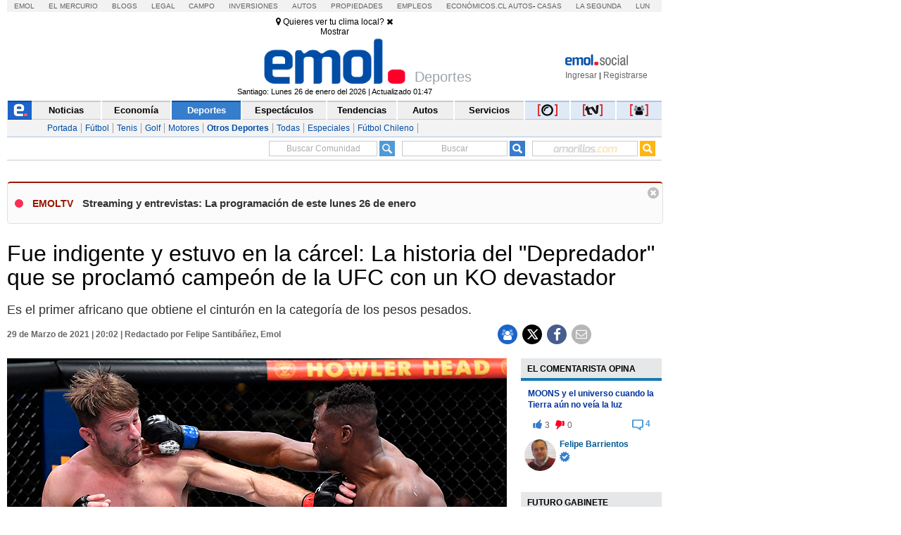

--- FILE ---
content_type: text/html;charset=UTF-8
request_url: https://cache-comentarios.ecn.cl/Comments/Api?action=getTotalCommentsMulti&ids=20260120041927043%2C20260120041636494%2C20260120041339797%2C20260121034049073%2C20260121110629895&site=emoltv
body_size: -13
content:
{"result" : [{"id": "20260120041927043", "totalComments":1, "likes":0, "dislikes":0},{"id": "20260120041636494", "totalComments":9, "likes":0, "dislikes":0},{"id": "20260120041339797", "totalComments":7, "likes":0, "dislikes":0},{"id": "20260121034049073", "totalComments":3, "likes":0, "dislikes":0},{"id": "20260121110629895", "totalComments":1, "likes":0, "dislikes":0}]}


--- FILE ---
content_type: application/x-javascript
request_url: https://static.emol.cl/emol50/js/funcionesComun.min.js?v=133
body_size: 24494
content:
// Desarrollo Web - v0.1.26.31 ?v=133
var getNombreSeccion=function(e){switch(e){case"economia":seccionNomb="economía";break;case"tecnologia":seccionNomb="tecnología";break;case"espectaculos":seccionNomb="espectáculos";break;default:seccionNomb=e}return seccionNomb},ahora=function(){Stamp=new Date;var e=Stamp.getYear(),a=Stamp.getMonth()+1,t=Stamp.getDate(),i=Stamp.getHours(),o=Stamp.getMinutes();return e<2e3&&(e=1900+e),a<10&&(a="0"+a),i<10&&(i="0"+i),o<10&&(o="0"+o),t<10&&(t="0"+t),e+"-"+a+"-"+t},parseresults=function(e){var a=new Object;a.records=new Array;for(var t=0;t<e.hits.hits.length;t++)a.records.push(e.hits.hits[t]._source);return a};function SetRelacionados(e,a,t){if("*"!==e){var i="//cache-elastic-pandora.ecn.cl/emol/noticia/_search?q=publicada:true+AND+temas.id:"+e+"+AND+idPlantilla:1&sort=fechaModificacion:desc&size=5&fields=id,titulo,permalink";$.ajax(i).done((function(i){if(i.hasOwnProperty("hits")){for(var o=i.hits.hits,s="",n=0;n<o.length;n++){var c=o[n].fields;c.id[0]!=a&&(s=s+'<div class="cont_iz_cuerpo_relacionados_listado_lista"><a href="'+c.permalink[0]+'">'+c.titulo[0]+"</a></div>")}$("#cont_iz_cuerpo_relacionados_listado").html(s),$("#cont_iz_cuerpo_relacionados").show(),$("#LinkRelacionada").attr("href","/tag/"+t.toSlug()+"/"+e+"/todas.aspx"),$("#LinkTema").attr("href","/tag/"+t.toSlug()+"/"+e+"/todas.aspx"),$("#LinkTema").text(t)}}))}}var buscaImagen=function(e,a){var t="https://newsapi.ecn.cl/NewsApi/emol/noticia/"+e,i="";return $.ajax({url:t,async:!1}).done((function(e){var a=e._source.tablas.tablaMedios;$.each(a,(function(e,a){if(1==a.IdTipoMedio)return i=a.Url,!0}))})),i=""!=i?(i=(i=i.replace("staticemol.gen.emol.cl","static.emol.cl/emol50")).replace(".jpg","_0lx0.jpg")).replace(/http:/g,"https:"):"*"!=a?"//static.emol.cl/emol50/img/movil/"+a+".png":"//static.emol.cl/emol50/img/movil/nacional.png"};function MasComentadasSeccion(e){try{if("autos"==e||"360"==e)var a="//cache-comentarios.ecn.cl/Comments/Api?action=getMostCommentedPages&site=emol&siteSection="+e;else a="//cache-comentarios.ecn.cl/Comments/Api?action=getMostCommentedPages&site=emol&siteSection="+e;$.getJSON(a,{format:"json"}).done((function(a){var t="";t="internacional"==e||"tecnologia"==e||"espectaculos"==e||"tendencias"==e?'<div class="cont_tab_2015"><div class="cont_tab_2015_tit"><span class="cont_tab_2015_txt txt_especial">+ comentado en '+getNombreSeccion(e)+'</span></div><div class="cont_int_secs_2015 cont_int_sec_pad_top"><div class="cont_int_pad cont_int_sec_pad_side">':'<div class="cont_tab_2015"><div class="cont_tab_2015_tit"><span class="cont_tab_2015_txt">+ comentado en '+getNombreSeccion(e)+'</span></div><div class="cont_int_secs_2015 cont_int_sec_pad_top"><div class="cont_int_pad cont_int_sec_pad_side">';var i=0,o=5;a.length<5&&(o=a.length);for(var s=0;s<o;s++)if(0!=a[s].totalCommentsCounter&&882162!=a[s].cmsId){i++;var n=buscaImagen(a[s].cmsId,e);t=t+'<div class="caja_contenedor_masvistos_modulo"><div class="caja_contenedor_masvistos_modulo_foto"><a href="'+a[s].url.replace(/http:/g,"")+'"><img src="'+n+'" alt="" height="40" width="60" border="0"></a></div><div class="cont_contador_comentarios comentario_minimizado" data-id="'+a[s].cmsId+'" style="display:block;"><a href="'+a[s].url.replace(/http:/g,"")+'#comentarios"><div class="cont_int_comment_more"><span class="fb_comments_count comentario_plural">'+a[s].totalCommentsCounter+'</span></div></a></div><div class="caja_contenedor_masvistos_modulo_texto"><span class="caja_contenedor_masvistos_modulo_texto_color"></span><a href="'+a[s].url.replace(/http:/g,"")+'">'+a[s].title+"</a></div></div>"}0!=i&&(t+="</div></div></div>",$("#masComentados").html(t))}))}catch(e){}}function SetUltimoMinuto(e,a,t){var i,o="https://newsapi.ecn.cl/NewsApi/emol/ultimoMinuto/",s=new Date,n="&fechaPublicacion="+s.getFullYear()+"-"+(s.getMonth()+1).toString().padStart(2,"0")+"-"+s.getDate().toString().padStart(2,"0"),c=e;if("*"===e)$("#LinkUltimasNoticias").attr("href","/todas"),$("#LinkUltimasNoticiasTexto").attr("href","/todas"),i=o+"*/not:109?size="+a+n+"&short";else{switch($("#LinkUltimasNoticias").attr("href","/noticias/"+c+"/todas.aspx"),$("#LinkUltimasNoticiasTexto").attr("href","/noticias/"+c+"/todas.aspx"),e){case"economia":e="economía";break;case"tecnologia":e="tecnología";break;case"espectaculos":e="espectáculos"}i="tendencias"==e||"autos"==e?o+e+"/*?size="+a+n+"&short":o+e+"/not:109?size="+a+n+"&short"}$.ajax(i).done((function(e){if(e.hasOwnProperty("hits")){var a="";if(!$.isEmptyObject(e)){var t=(t=e.hits.hits.map((function(e){return e.fields.id}))).join(",");const i=new Date;void 0!==t&&$.ajax({url:"//cache-comentarios.ecn.cl/Comments/Api",dataType:"json",data:{action:"getTotalCommentsMulti",ids:t,site:"EMOL"},success:function(t){try{for(var o=e.hits.hits,s=0;s<o.length;s++)try{classHide="hide_comments";var n="noticias_caja_texto no_comments";"0"!=t.result[s].totalComments&&(classHide="",n="noticias_caja_texto comments");var c=o[s].fields;if(targetDate=c.fechaModificacion[0].createDate(),targetDate<i){var r=c.fechaModificacion[0].createDate().formatDate(),l=c.idPlantilla[0],m="";8==l||5==l?(n="noticias_caja_texto comments realtime",m='<span class="color_hora2008"><span class="realtime_data_icon logo_emol_realtime"><img src="//static.emol.cl/emol50/img/emolrelatime.png" alt="tiempo real"></span><span class="realtime_data"> EN TIEMPO REAL </span><span class="text_separador">|</span></span>'):m='<span class="noticias_hora">'+r+"</span>",a=a+'<div class="'+n+'">'+m+'<a href="'+c.permalink[0].replace(/http:/g,"")+'">'+c.titulo[0]+'</a></div><div class="'+classHide+'" data-id="'+c.id[0]+'"><a href="'+c.permalink[0].replace(/http:/g,"")+'#comentarios" id="LinkContadorComentariosColumna"><span class="fb_comments_count comentario_plural" id="numComentarios">'+t.result[s].totalComments+"</span></a></div>"}}catch(e){}$("#contNotUltMinuto").html(a),$("#cont_ultimominuto").show()}catch(t){for(o=e.hits.hits,s=0;s<o.length;s++){classHide="hide_comments";n="noticias_caja_texto no_comments",c=o[s].fields;if(targetDate=c.fechaModificacion[0].createDate(),targetDate<i){r=c.fechaModificacion[0].createDate().formatDate(),m="";8==(l=c.idPlantilla[0])||5==l?(n="noticias_caja_texto comments realtime",m='<span class="color_hora2008"><span class="realtime_data_icon logo_emol_realtime"><img src="//static.emol.cl/emol50/img/emolrelatime.png" alt="tiempo real"></span><span class="realtime_data"> EN TIEMPO REAL </span><span class="text_separador">|</span></span>'):m='<span class="noticias_hora">'+r+"</span>",a=a+'<div class="'+n+'">'+m+'<a href="'+c.permalink[0].replace(/http:/g,"")+'">'+c.titulo[0]+'</a></div><div class="'+classHide+'" data-id="'+c.id[0]+'"><a href="'+c.permalink[0].replace(/http:/g,"")+'#comentarios" id="LinkContadorComentariosColumna"><span class="fb_comments_count comentario_plural" id="numComentarios">0</span></a></div>'}}$("#contNotUltMinuto").html(a),$("#cont_ultimominuto").show()}},error:function(t,i,o){try{for(var s=e.hits.hits,n=0;n<s.length;n++){classHide="hide_comments";var c="noticias_caja_texto no_comments",r=s[n].fields,l=r.fechaModificacion[0].createDate().formatDate(),m=r.idPlantilla[0],d="";8==m||5==m?(c="noticias_caja_texto comments realtime",d='<span class="color_hora2008"><span class="realtime_data_icon logo_emol_realtime"><img src="//static.emol.cl/emol50/img/emolrelatime.png"></span><span class="realtime_data"> EN TIEMPO REAL </span><span class="text_separador">|</span></span>'):d='<span class="noticias_hora">'+l+"</span>",a=a+'<div class="'+c+'">'+d+'<a href="'+r.permalink[0].replace(/http:/g,"")+'">'+r.titulo[0]+'</a></div><div class="'+classHide+'" data-id="'+r.id[0]+'"><a href="'+r.permalink[0].replace(/http:/g,"")+'#comentarios" id="LinkContadorComentariosColumna"><span class="fb_comments_count comentario_plural" id="numComentarios">0</span></a></div>'}$("#contNotUltMinuto").html(a),$("#cont_ultimominuto").show()}catch(e){}}})}}}))}function TriviasEmol(){var e=new Date,a="https://newsapi.ecn.cl/NewsApi/emol/temaSeccion/601/*?size=5"+("&fechaPublicacion="+e.getFullYear()+"-"+(e.getMonth()+1).toString().padStart(2,"0")+"-"+e.getDate().toString().padStart(2,"0"))+"&from=0";$.ajax(a).done((function(e){if(e.hasOwnProperty("hits")){var a,t="";if(!$.isEmptyObject(e))void 0!==(a=(a=e.hits.hits.map((function(e){return e._source.id}))).join(","))&&$.ajax({url:"//cache-comentarios.ecn.cl/Comments/Api",dataType:"json",data:{action:"getTotalCommentsMulti",ids:a,site:"EMOL"},success:function(a){var i=e.hits.hits,o=3;a<3&&(o=data.length);for(var s=0;s<o;s++)try{classHide="hide_comments";"0"!=a.result[s].totalComments&&(classHide="","noticias_caja_texto comments");var n=i[s]._source,c="";if(n.titulo.includes("Trivia:"))c=" - Semana: "+n.fechaModificacion.createDate().formatDate().split("-").reverse().join("/");t=t+'<div class="cont_int_secs_2015 cont_int_sec_pad_top"><div class="cont_int_pad cont_int_sec_pad_side"><div class="cont_secs_img_2015"><a href="'+n.permalink.replace(/http:/g,"")+'"><img src="'+n.tablas.tablaMedios[0].Url.replace(/http:/g,"https:")+'"/></a></div><h5><a href="'+n.permalink.replace(/http:/g,"")+'">'+n.titulo+c+'</a></h5><div class="'+classHide+'" data-id="'+n.id[0]+'"><a href="'+n.permalink.replace(/http:/g,"")+'#comentarios" id="LinkContadorComentariosColumna"><span class="fb_comments_count comentario_plural" id="numComentarios">'+a.result[s].totalComments+"</span></a></div></div></div>"}catch(e){}$("#Trivias").html(t),$("#Trivias").show()}})}}))}function masValoradas(e){try{var a="//cache-comentarios.ecn.cl/Comments/Api?action=getMostLiked&site=emol&section="+e+"&days=1",t=getCookie("c_user_i");$.getJSON(a,{format:"json"}).done((function(a){var i='<div class="cont_tab_2015"><div class="cont_tab_2015_tit"><span class="cont_tab_2015_txt">Comentarios mas valorados en '+getNombreSeccion(e)+'</span></div><div class="cont_int_pad cont_int_sec_pad_side" id="masVal">',o=10;a.length<10&&(o=a.length);for(var s=0;s<o;s++){var n,c,r=new Date(a[s].time),l=new Date;n=r.getMonth()+1==l.getMonth()+1&&r.getDate()==l.getDate()&&r.getFullYear()==l.getFullYear()?("0"+r.getHours()).slice(-2)+":"+("0"+r.getMinutes()).slice(-2):("0"+r.getDate()).slice(-2)+"/"+("0"+(r.getMonth()+1)).slice(-2)+"/"+r.getFullYear().toString().substr(-2),c=null!=a[s].avatar&&"undefined"!=a[s].avatar&&""!=a[s].avatar?a[s].avatar.includes("ugc.ecn")?a[s].avatar.replace(/http:/g,"https:"):a[s].avatar:"//static.emol.cl/emol50/img/sin_image_comentarios.png";var m="";m=a[s].text.length>200?a[s].text.revMotions().replace("&nbsp;","").replace(/(<([^>]+)>)/gi,"").substring(0,200)+"...":a[s].text.revMotions().replace("&nbsp;","").replace(/(<([^>]+)>)/gi,"");var d="";s>4&&(d="display:none;");var u="//comentarista.emol.com/"+a[s].creatorId+"/"+a[s].creator.removeAccents().split(" ").join("-")+".html";if(null!=getCookie("SSTES")&&""!=getCookie("SSTES")){if(null!=getCookie("c_user_f")&&""!=getCookie("c_user_f")){var p=JSON.parse(unescape(getCookie("c_user_f")));a[s].creatorId!=t&&(p.includes(a[s].creatorId)||(i=i+'<div class="dashboard_comment" style="'+d+'"><div class="dashboard_hour_comment"><div class="dashboard_img_wall"><a href="'+u+'"><img src="//static.emol.cl/emol50/img/sin_image_comentarios.png" alt="perfil" data-src="'+c+'" width="auto" height="auto" class="dashboard_img_follow lazyload"></a></div><div class="seguir_usuario" onclick="CommentsApi.follow('+a[s].creatorId+');changebtn(this);"><i id="icono_follow" class="fa fa-user-plus" aria-hidden="true"></i></div></div><div class="dashboard_comment_cont"><span class="dashboard_accion"><a href="'+u+'"><span class="nombreAccion">'+a[s].creator+'</span></a> comentó  en </span><a class="dashboard_link" href="'+a[s].page.replace(/http:/g,"")+"#comment_user_"+a[s].id+'"><div class="dashboard_title">'+a[s].pageTitle+'</div></a><div class="dashboard_text_comment">'+m+'</div><span class="dashboard_time">'+n+'</span><div class="dashboard_soc_status"><div class="dashboard_comments"><span class="dashboard_like_txt">'+a[s].likes+"</span></div></div></div></div>"))}}else i=i+'<div class="dashboard_comment" style="'+d+'"><div class="dashboard_hour_comment"><div class="dashboard_img_wall"><a href="'+u+'"><img src="//static.emol.cl/emol50/img/sin_image_comentarios.png" alt="perfil" data-src="'+c+'" width="auto" height="auto" class="dashboard_img_follow lazyload"></a></div></div><div class="dashboard_comment_cont"><span class="dashboard_accion"><a href="'+u+'"><span class="nombreAccion">'+a[s].creator+'</span></a> comentó  en </span><a class="dashboard_link" href="'+a[s].page.replace(/http:/g,"")+"#comment_user_"+a[s].id+'"><div class="dashboard_title">'+a[s].pageTitle+'</div></a><div class="dashboard_text_comment">'+m+'</div><span class="dashboard_time">'+n+'</span><div class="dashboard_soc_status"><div class="dashboard_comments"><span class="dashboard_like_txt">'+a[s].likes+"</span></div></div></div></div>"}i+="</div></div>",$("#masValoradas").html(i),$((function(e){e.fn.itemCycle=function(a){var t=e(this);function i(){var a=t.children("div").last().hide();t.prepend(a),a.show(),e("#masVal div:nth-child(6)").hide(),e("#masVal div:nth-child(5)").show(),t.children("div").last().hide()}t.mouseover((function(){clearInterval(t.timer)})).mouseout((function(){t.timer=setInterval(i,a.pause||5e3)})),t.trigger("mouseout")},e("#masVal").itemCycle({pause:1e4})}))}))}catch(e){}}function rankingComentarista(e){var a="//cache-comentarios.ecn.cl/Comments/Api?action=getMostLikedUsers&site=emol&section="+e,t=getCookie("c_user_i");try{$.ajax(a).done((function(e){if(e){for(var a=e,i="",o=0,s=0;s<a.length;s++){var n="",c="";if(o<3){var r="";if(r=void 0!==a[s].urlAvatar?a[s].urlAvatar.includes("ugc.ecn")?a[s].urlAvatar.replace(/http:/g,"https:"):a[s].urlAvatar:"//static.emol.cl/emol50/img/sin_image_comentarios.png",0!=a[s].promoted&&(c='<div class="user_comments_dest" original-title="Usuario Destacado"><i class="fa fa-star" aria-hidden="true"></i></div>'),0!=a[s].validatedRut&&(n='<span class="user_validate"><i class="fa fa-certificate" aria-hidden="true"></i><i class="fa fa-check" aria-hidden="true"></i></span>'),null!=getCookie("SSTES")&&""!=getCookie("SSTES")){if(null!=getCookie("c_user_f")&&""!=getCookie("c_user_f")){var l=JSON.parse(unescape(getCookie("c_user_f")));a[s].id!=t&&(l.includes(a[s].id)||(i=i+'<article class="cont_rank_item_soc"><div class="cont_rank_item_soc_img"><a href="//comentarista.emol.com/'+a[s].id+"/"+a[s].nickname.removeAccents().split(" ").join("-")+'.html" target="_blank"><img alt="social" class="lazyload" src="//static.emol.cl/emol50/img/sin_image_comentarios.png" data-src="'+r+'" border="0" /></a></div><h2><a href="//comentarista.emol.com/'+a[s].id+"/"+a[s].nickname.removeAccents().split(" ").join("-")+'.html" target="_blank">'+a[s].nickname+'<div class="icon_user_status">'+n+c+'</div></a></h2><span id="ranLikeSeguir_'+a[s].id+'" class="seguir_usuario" onclick="CommentsApi.follow('+a[s].id+')"><i id="icono_follow" class="fa fa-user-plus" aria-hidden="true"></i><span class="rank_list_txt">Seguir</span></span></article>',o+=1))}}else i=i+'<article class="cont_rank_item_soc"><div class="cont_rank_item_soc_img"><a href="//comentarista.emol.com/'+a[s].id+"/"+a[s].nickname.removeAccents().split(" ").join("-")+'.html" target="_blank"><img alt="social" class="lazyload" src="//static.emol.cl/emol50/img/sin_image_comentarios.png" data-src="'+r+'" border="0" /></a></div><h2><a href="//comentarista.emol.com/'+a[s].id+"/"+a[s].nickname.removeAccents().split(" ").join("-")+'.html" target="_blank">'+a[s].nickname+'<div class="icon_user_status">'+n+c+"</div></a></h2></article>",o+=1}}$("#contMasLikes").html(i)}})).always((function(){$("img.lazyload").lazy()}))}catch(e){}try{$.ajax("//cache-comentarios.ecn.cl/Comments/Api?action=getUsersWithMoreComments&site=emol").done((function(e){if(e){for(var a=e,i="",o=0,s=0;s<a.length;s++){var n="",c="";if(o<3){var r="";if(r=void 0!==a[s].urlAvatar?a[s].urlAvatar.includes("ugc.ecn")?a[s].urlAvatar.replace(/http:/g,"https:"):a[s].urlAvatar:"//static.emol.cl/emol50/img/sin_image_comentarios.png",0!=a[s].promoted&&(c='<div class="user_comments_dest" original-title="Usuario Destacado"><i class="fa fa-star" aria-hidden="true"></i></div>'),0!=a[s].validatedRut&&(n='<span class="user_validate"><i class="fa fa-certificate" aria-hidden="true"></i><i class="fa fa-check" aria-hidden="true"></i></span>'),null!=getCookie("SSTES")&&""!=getCookie("SSTES")){if(null!=getCookie("c_user_f")&&""!=getCookie("c_user_f")){var l=JSON.parse(unescape(getCookie("c_user_f")));a[s].id!=t&&(l.includes(a[s].id)||(i=i+'<article class="cont_rank_item_soc"><div class="cont_rank_item_soc_img"><a href="//comentarista.emol.com/'+a[s].id+"/"+a[s].nickname.removeAccents().split(" ").join("-")+'.html" target="_blank"><img class="lazyload" alt="social" src="//static.emol.cl/emol50/img/sin_image_comentarios.png" data-src="'+r+'" border="0" /></a></div><h2><a href="//comentarista.emol.com/'+a[s].id+"/"+a[s].nickname.removeAccents().split(" ").join("-")+'.html" target="_blank">'+a[s].nickname+'<div class="icon_user_status">'+n+c+'</div></a></h2><span id="ranComenSeguir_'+a[s].id+'"  class="seguir_usuario" onclick="CommentsApi.follow('+a[s].id+')"><i id="icono_follow" class="fa fa-user-plus" aria-hidden="true"></i><span class="rank_list_txt">Seguir</span></span></article>',o+=1))}}else i=i+'<article class="cont_rank_item_soc"><div class="cont_rank_item_soc_img"><a href="//comentarista.emol.com/'+a[s].id+"/"+a[s].nickname.removeAccents().split(" ").join("-")+'.html" target="_blank"><img class="lazyload" alt="social" src="//static.emol.cl/emol50/img/sin_image_comentarios.png" data-src="'+r+'" border="0" /></a></div><h2><a href="//comentarista.emol.com/'+a[s].id+"/"+a[s].nickname.removeAccents().split(" ").join("-")+'.html" target="_blank">'+a[s].nickname+'<div class="icon_user_status">'+n+c+"</div></a></h2></article>",o+=1}}$("#contMasComentarios").html(i)}})).always((function(){$("img.lazyload").lazy()}))}catch(e){}try{$.ajax("//cache-comentarios.ecn.cl/Comments/Api?action=rankingFollowers&limit=20").done((function(e){if(e){for(var a=e,i="",o=0,s=Math.floor(Math.random()*a.length),n=0;n<a.length;n++){var c="",r="";if(o<3){var l=a[s],m="";if(m=void 0!==l.urlAvatar?l.urlAvatar.includes("ugc.ecn")?l.urlAvatar.replace(/http:/g,""):l.urlAvatar:"//static.emol.cl/emol50/img/sin_image_comentarios.png",0!=l.promoted&&(r='<div class="user_comments_dest" original-title="Usuario Destacado"><i class="fa fa-star" aria-hidden="true"></i></div>'),0!=l.validatedRut&&(c='<span class="user_validate"><i class="fa fa-certificate" aria-hidden="true"></i><i class="fa fa-check" aria-hidden="true"></i></span>'),null!=getCookie("SSTES")&&""!=getCookie("SSTES")){if(null!=getCookie("c_user_f")&&""!=getCookie("c_user_f")){var d=JSON.parse(unescape(getCookie("c_user_f")));l.id!=t&&(d.includes(l.id)||(i=i+'<article class="cont_rank_item_soc"><div class="cont_rank_item_soc_img"><a href="//comentarista.emol.com/'+l.id+"/"+l.nickname.removeAccents().split(" ").join("-")+'.html" target="_blank"><img class="lazyload" alt="social" src="//static.emol.cl/emol50/img/sin_image_comentarios.png" data-src="'+m+'" border="0" /></a></div><h2><a href="//comentarista.emol.com/'+l.id+"/"+l.nickname.removeAccents().split(" ").join("-")+'.html" target="_blank">'+l.nickname+'<div class="icon_user_status">'+c+r+'</div></a></h2><span id="ranFollowerSeguir_'+l.id+'" class="seguir_usuario" onclick="CommentsApi.follow('+l.id+')"><i id="icono_follow" class="fa fa-user-plus" aria-hidden="true"></i><span class="rank_list_txt">Seguir</span></span></article>',o+=1))}}else i=i+'<article class="cont_rank_item_soc"><div class="cont_rank_item_soc_img"><a href="//comentarista.emol.com/'+l.id+"/"+l.nickname.removeAccents().split(" ").join("-")+'.html" target="_blank"><img class="lazyload" alt="social" src="//static.emol.cl/emol50/img/sin_image_comentarios.png" data-src="'+m+'" border="0" /></a></div><h2><a href="//comentarista.emol.com/'+l.id+"/"+l.nickname.removeAccents().split(" ").join("-")+'.html" target="_blank">'+l.nickname+'<div class="icon_user_status">'+c+r+"</div></a></h2></article>",o+=1;(s+=1)>=a.length&&(s=a.length-s)}}$("#contMasSeguidores").html(i)}})).always((function(){$("img.lazyload").lazy()}))}catch(e){}autoCompleteRanking()}function CajaPublicaciones(e,a,t,i){var o="//cache-comentarios.ecn.cl/Comments/Api?action=getTotalCommentReplies&format=json&commentId="+a,s="//cache-comentarios.ecn.cl/Comments/Api?action=getCommentById&id="+a;try{$.ajax(o).done((function(e){if(e){var a=JSON.parse(e).total;0!=a?$("#numComentarios"+i).text(a):$("#numComentarios"+i).text("")}}))}catch(e){}try{$.ajax(s).done((function(o){if(o){var s=o,n=s.likes,c=s.dislikes,r=s.avatar,l=s.creator,m=s.validated,d="";d=""!=r&&null!=r?r:"//static.emol.cl/emol50/img/sin_image_comentarios.png";s.promotedCreator&&$("#usuarioDestacado"+i).css({display:"inline-block"}),m&&$("#usuarioVerificado"+i).css({display:"inline-block"}),$("#imgColumnista"+i).attr("data-src",d.replace(/http:/g,"https:")),$("#imgColumnista"+i).attr("src","//static.emol.cl/emol50/img/sin_image_comentarios.png".replace(/http:/g,"https:")),$("#userName"+i).html(l);var u="https://comentarista.emol.com/"+e+"/"+l.removeAccents().split(" ").join("-")+".html";$("#userName"+i).attr("href",u),$("#linkImg"+i).attr("href",u),$("#LinkContadorComentariosColumna"+i).attr("href",t),$("#likePortada"+i).html('<span class="dashboard_like_number" id=\'cont_like_'+a+"'>"+n+"</span>"),$("#dislikePortada"+i).html('<span class="dashboard_like_number" id=\'cont_dislike_'+a+"'>"+c+"</span>")}}))}catch(e){}}function CajaColumna(e,a,t){var i="//cache-comentarios.ecn.cl/Comments/Api?action=getTotalCommentReplies&format=json&commentId="+a,o="//cache-comentarios.ecn.cl/Comments/Api?action=getCommentById&id="+a;try{$.ajax(i).done((function(e){if(e){var a=JSON.parse(e).total;0!=a?$("#numComentarios").text(a):$("#numComentarios").text("")}}))}catch(e){}try{$.ajax(o).done((function(i){if(i){var o=i,s=o.likes,n=o.dislikes,c=o.avatar,r=o.creator,l=o.validated,m="";m=""!=c&&null!=c?c:"//static.emol.cl/emol50/img/sin_image_comentarios.png";o.promotedCreator&&$("#usuarioDestacado").css({display:"inline-block"}),l&&$("#usuarioVerificado").css({display:"inline-block"}),$("#imgColumnista").attr("data-src",m.replace(/http:/g,"https:")),$("#imgColumnista").attr("src","//static.emol.cl/emol50/img/sin_image_comentarios.png".replace(/http:/g,"https:")),$("#userName").html(r);var d="https://comentarista.emol.com/"+e+"/"+r.removeAccents().split(" ").join("-")+".html";$("#userName").attr("href",d),$("#linkImg").attr("href",d),$("#LinkContadorComentariosColumna").attr("href",t),$("#likePortada").html('<span class="dashboard_like_number" id=\'cont_like_'+a+"'>"+s+"</span>"),$("#dislikePortada").html('<span class="dashboard_like_number" id=\'cont_dislike_'+a+"'>"+n+"</span>")}}))}catch(e){}}function CajaComentarioDestacado(e){var a="//cache-comentarios.ecn.cl/Comments/Api?action=getCommentById&format=json&id="+e;try{$.ajax(a).done((function(a){if(a){var t=a,i=t.likes,o=t.dislikes,s=new Date(t.time),n=t.creatorId,c=t.pageTitle,r=t.page,l="";$("#likePortadaCom").html('<span class="dashboard_like_number" id=\'cont_likeC_'+e+"'>"+i+"</span>"),$("#dislikePortadaCom").html('<span class="dashboard_like_number" id=\'cont_dislikeC_'+e+"'>"+o+"</span>"),$("#likePortadaCom").attr("onclick","CommentsApi.likeComment("+e+");"),$("#dislikePortadaCom").attr("onclick","CommentsApi.dislikeComment("+e+");"),$("#linkNoticia").attr("href",r+"#comment_user_"+e),$("#linkNoticia").html(c),$("#responder").attr("href",r+"#comment_user_"+e),$("#tiempoCom").html(s.dateDiff(Date.now())),$("#btnFollowJS").html('<div id="btnSeguirComentarista_'+n+'" class="btnseguircomentarista" data-id='+n+"></div>"),void 0!==t.embeds?t.embeds[0].url.toLowerCase().match(/\.(jpg|png|gif)/g)&&(l=t.embeds[0].url,$("#embedComentario").html('<a href="'+r+"#comment_user_"+e+'"><img src="'+l.replace(/http:/g,"https:")+'"></a>')):$("#embedComentario").html("");var m="//cache-comentarios.ecn.cl/Comments/Api?action=getCommentsFromUser&format=json&selectedUserId="+n+"&limit=1";$.ajax(m).done((function(e){if(e){var a=e,t=a.userAvatar,i=a.userNickname,o=a.userValidated,s="";s=""!=t&&null!=t?t:"//static.emol.cl/emol50/img/sin_image_comentarios.png";a.userPromoted&&($("#usuarioDestacado").css({display:"inline-block"}),$("#usuarioDestacadoCom").css({display:"inline-block"})),o&&($("#usuarioVerificado").css({display:"inline-block"}),$("#usuarioVerificadoCom").css({display:"inline-block"})),$("#imgComentarista").attr("data-src",s.replace(/http:/g,"https:")),$("#imgComentarista").attr("src","//static.emol.cl/emol50/img/sin_image_comentarios.png".replace(/http:/g,"https:")),$("#nombreComentarista").html(i);var c="https://comentarista.emol.com/"+n+"/"+i.removeAccents().split(" ").join("-")+".html";$("#nombreComentarista").attr("href",c),$("#linkImgCom").attr("href",c),$("#LinkContadorComentarios").attr("href",c)}})).always((function(){pintaBotonSeguir(),$("img.lazyload").lazy()}))}}))}catch(e){}}function CommentsCrucigrama(e){var a="https://cache-comentarios.ecn.cl/Comments/Api?action=getTotalComments&url="+e.toLowerCase();try{$.ajax(a).done((function(a){if(a){var t=JSON.parse(a).total;$("#LinkContadorComentariosCrucigrama").attr("href",e+"#comentarios"),$("#LinkContadorComentariosCrucigramaCJ").attr("href",e+"#comentarios"),$("#LinkContadorComentariosCrucigramaRec").attr("href",e+"#comentarios"),0!=t?($("#numComentariosCru").text(t),$("#numComentariosCruCJ").text(t),$("#numComentariosCruRec").text(t)):($("#numComentariosCru").hide(),$("#numComentariosCruCJ").hide(),$("#numComentariosCruRec").hide())}}))}catch(e){}}function getMonday(e){var a=(e=new Date(e)).getDay(),t=e.getDate()-a+(0==a?-6:1);return new Date(e.setDate(t))}function CommentsJuegos(e){var a="",t=new Date,i=(t.getMonth(),new Date(getMonday(t))),o=i.getDate();o<10&&(o="0"+o);var s=i.getMonth()+1,n=i.getFullYear();switch(e){case 1:a="/servicios/juegos/ajedrez.aspx?fecha="+n+"/"+s+"/"+o;break;case 2:a="/servicios/juegos/solitario.aspx?fecha="+n+"/"+s+"/"+o;break;case 3:a="/servicios/juegos/sudokuemol.aspx?fecha="+n+"/"+s+"/"+o;break;case 4:a="/servicios/juegos/memorice.aspx?fecha="+n+"/"+s+"/"+o;break;case 5:a="/servicios/juegos/reversi.aspx?fecha="+n+"/"+s+"/"+o;break;case 6:a="/servicios/juegos/tetris.aspx?fecha="+n+"/"+s+"/"+o;break;case 7:a="/servicios/juegos/buscaminas.aspx?fecha="+n+"/"+s+"/"+o;break;case 8:a="/servicios/juegos/banderas.aspx?fecha="+n+"/"+s+"/"+o;break;case 9:a="/servicios/juegos/sopadeletras.aspx?fecha="+n+"/"+s+"/"+o}var c="https://cache-comentarios.ecn.cl/Comments/Api?action=getTotalComments&url=https://www.emol.com"+a;try{$.ajax(c).done((function(t){if(t){var i=JSON.parse(t).total;switch(e){case 1:$("#LinkContadorComentariosAjeCJ").attr("href",a+"#comentarios"),0!=i?$("#numComentariosAjeCJ").text(i):($("#numComentariosAjeCJ").hide(),$("#contComAje").hide());break;case 2:$("#LinkContadorComentariosSoliCJ").attr("href",a+"#comentarios"),0!=i?$("#numComentariosSoliCJ").text(i):($("#numComentariosSoliCJ").hide(),$("#contComSoli").hide());break;case 3:$("#LinkContadorComentariosSudokuCJ").attr("href",a+"#comentarios"),0!=i?$("#numComentariosSudokuCJ").text(i):($("#numComentariosSudokuCJ").hide(),$("#contComSudoku").hide());break;case 4:$("#LinkContadorComentariosMemoriceCJ").attr("href",a+"#comentarios"),0!=i?$("#numComentariosMemoriceCJ").text(i):($("#numComentariosMemoriceCJ").hide(),$("#contComMemorice").hide());break;case 5:$("#LinkContadorComentariosReversiCJ").attr("href",a+"#comentarios"),0!=i?$("#numComentariosReversiCJ").text(i):($("#numComentariosReversiCJ").hide(),$("#contComReversi").hide());break;case 6:$("#LinkContadorComentariosTetrisCJ").attr("href",a+"#comentarios"),0!=i?$("#numComentariosTetrisCJ").text(i):($("#numComentariosTetrisCJ").hide(),$("#contComTetris").hide());break;case 7:$("#LinkContadorComentariosBuscaminasCJ").attr("href",a+"#comentarios"),0!=i?$("#numComentariosBuscaminasCJ").text(i):($("#numComentariosBuscaminasCJ").hide(),$("#contComBuscaminas").hide());break;case 8:$("#LinkContadorComentariosBanderasCJ").attr("href",a+"#comentarios"),0!=i?$("#numComentariosBanderasCJ").text(i):($("#numComentariosBanderasCJ").hide(),$("#contComBanderas").hide());break;case 9:$("#LinkContadorComentariosSopaCJ").attr("href",a+"#comentarios"),0!=i?$("#numComentariosSopaCJ").text(i):($("#numComentariosSopaCJ").hide(),$("#contComSopa").hide())}}}))}catch(e){}}function getMonday(e){var a=(e=new Date(e)).getDay(),t=e.getDate()-a+(0==a?-6:1);return new Date(e.setDate(t))}function CommentsJuegosBarraSocial(e){var a="",t=new Date,i=(t.getMonth(),new Date(getMonday(t))),o=i.getDate();o<10&&(o="0"+o);var s=i.getMonth()+1,n=i.getFullYear();switch(e){case 1:a="/servicios/juegos/ajedrez.aspx?fecha="+n+"/"+s+"/"+o;break;case 2:a="/servicios/juegos/solitario.aspx?fecha="+n+"/"+s+"/"+o;break;case 3:a="/servicios/juegos/sudokuemol.aspx?fecha="+n+"/"+s+"/"+o;break;case 4:a="/servicios/juegos/memorice.aspx?fecha="+n+"/"+s+"/"+o;break;case 5:a="/servicios/juegos/reversi.aspx?fecha="+n+"/"+s+"/"+o;break;case 6:a="/servicios/juegos/tetris.aspx?fecha="+n+"/"+s+"/"+o;break;case 7:a="/servicios/juegos/buscaminas.aspx?fecha="+n+"/"+s+"/"+o;break;case 8:a="/servicios/juegos/banderas.aspx?fecha="+n+"/"+s+"/"+o;break;case 9:a="/servicios/juegos/sopadeletras.aspx?fecha="+n+"/"+s+"/"+o}var c="https://cache-comentarios.ecn.cl/Comments/Api?action=getTotalComments&url=https://www.emol.com"+a;try{$.ajax(c).done((function(e){if(e){var t=JSON.parse(e).total;$("#LnkContComJuegBS").attr("href",a+"#comentarios"),0!=t?$("#numComentariosJuegBS").text(t):$("#numComentariosJuegBS").hide()}}))}catch(e){}}function autoCompleteRanking(){null!==document.getElementById("buscadorRanking")&&$("#buscadorRanking").textcomplete([{match:/([\w]{2,}(?:[-'0-9a-zÀ-ÿ\ .-]\w*)*)$/,search:function(e,a){$.getJSON("//cache-comentarios.ecn.cl/Comments/Api",{action:"userAutoComplete",pattern:e,site:"emol,emolsocial,emolespeciales,emoltv"}).done((function(e){var t=[];$.each(e,(function(e,a){t.push({name:a.nickname,id:a.id,img:void 0===a.urlAvatar?"//static.emol.cl/emol50/img/sin_image_comentarios.png":a.urlAvatar.replace("http:","https:")})})),a(t)})).fail((function(){a([])}))},cache:!0,template:function(e){return'<div class="social_mencion_img"><img src="'+e.img.replace("http:","https:")+'"></div><span class="social_mencion_nombre">'+e.name+"</span>"},replace:function(e){e.name;return $("#buscadorRanking").attr("data-idUser",e.id),$("#buscadorRanking").attr("data-naUser",e.name),redirectUserSearch(),""},index:1}],{maxCount:10,noResultsMessage:"&nbsp; Usuario no encontrado."})}function autoComRankingHeader(){null!==document.getElementById("RankingHeader")&&$("#RankingHeader").textcomplete([{match:/([\w]{2,}(?:[-'0-9a-zÀ-ÿ\ .-]\w*)*)$/,search:function(e,a){$.getJSON("//cache-comentarios.ecn.cl/Comments/Api",{action:"userAutoComplete",pattern:e,site:"emol,emolsocial,emolespeciales,emoltv"}).done((function(e){var t=[];$.each(e,(function(e,a){t.push({name:a.nickname,id:a.id,img:void 0===a.urlAvatar?"//static.emol.cl/emol50/img/sin_image_comentarios.png":a.urlAvatar.replace("http:","https:")})})),a(t)})).fail((function(){a([])}))},cache:!0,template:function(e){return'<div class="social_mencion_img"><img src="'+e.img.replace("http:","https:")+'"></div><span class="social_mencion_nombre">'+e.name+"</span>"},replace:function(e){e.name;return $("#RankingHeader").attr("data-idUser",e.id),$("#RankingHeader").attr("data-naUser",e.name),UserSearchHeader(),""},index:1}],{maxCount:10,noResultsMessage:"&nbsp; Usuario no encontrado.",appendTo:"#listadoComentaristas"})}function autoCompleteComment(){$("#buscadorUser").textcomplete([{match:/([\w]{2,}(?:[-'0-9a-zÀ-ÿ\ .-]\w*)*)$/,search:function(e,a){$.getJSON("//cache-comentarios.ecn.cl/Comments/Api",{action:"userAutoComplete",pattern:e,site:"emol,emolsocial,emolespeciales,emoltv"}).done((function(e){var t=[];$.each(e,(function(e,a){t.push({name:a.nickname,id:a.id,img:void 0===a.urlAvatar?"//static.emol.cl/emol50/img/sin_image_comentarios.png":a.urlAvatar.replace("http:","https:")})})),a(t)})).fail((function(){a([])}))},cache:!0,template:function(e){return'<div class="social_mencion_img"><img src="'+e.img.replace("http:","https:")+'"></div><span class="social_mencion_nombre">'+e.name+"</span>"},replace:function(e){return""!=e.id&&void 0!==e.id?window.location.href="//comentarista.emol.com/"+e.id+"/"+e.name.removeAccents().split(" ").join("-")+".html":($(".search_ranking").append($("<span>").addClass("error_user").html('<i class="fa fa-times" aria-hidden="true"></i>Debes seleccionar un usuario')),$(".search_ranking span.error_user").show(),setTimeout((function(){$(".search_ranking span").remove()}),3e3)),""},index:1}],{maxCount:10,noResultsMessage:"&nbsp; Usuario no encontrado."})}function redirectUserSearch(){try{var e=$("#buscadorRanking").attr("data-idUser"),a=$("#buscadorRanking").attr("data-naUser");""!=e&&void 0!==e?window.location.href="//comentarista.emol.com/"+e+"/"+a.removeAccents().split(" ").join("-")+".html":($(".search_ranking").append($("<span>").addClass("error_user").html('<i class="fa fa-times" aria-hidden="true"></i>Debes seleccionar un usuario')),$(".search_ranking span.error_user").show(),setTimeout((function(){$(".search_ranking span").remove()}),3e3))}catch(e){}}function UserSearchHeader(){try{var e=$("#RankingHeader").attr("data-idUser"),a=$("#RankingHeader").attr("data-naUser");""!=e&&void 0!==e?window.location.href="//comentarista.emol.com/"+e+"/"+a.removeAccents().split(" ").join("-")+".html":($(".search_ranking").append($("<span>").addClass("error_user").html('<i class="fa fa-times" aria-hidden="true"></i>Debes seleccionar un usuario')),$(".search_ranking span.error_user").show(),setTimeout((function(){$(".search_ranking span").remove()}),3e3))}catch(e){}}function RevistasMercurio(){var e=new Date,a=e.getHours(),t=e.getMinutes();t<10&&(t="0"+t),a<10&&(a="0"+a);var i,o=a+":"+t,s=["Domingo","Lunes","Martes","Miércoles","Jueves","Viernes","Sábado"][e.getDay()],n="",c="";switch(s){case"Domingo":n=Math.random()<.5?"RVDG":"T,DCST-B";break;case"Lunes":n=Math.random()<.5?"EMSU":"T,DCST-B";break;case"Martes":n=Math.random()<.5?"RVYA":"T,DCST-B";break;case"Miércoles":n=Math.random()<.5?"P":"T,DCST-B";break;case"Jueves":n=Math.random()<.5?"DCST-A,ME-I":"T,DCST-B";break;case"Viernes":n=Math.random()<.5?"T,DCST-B":"S,WIXX";break;case"Sábado":n=Math.random()<.5?"RVSB":"RVVI"}"Sábado"!=s&&"Domingo"!=s?a<16&&(c=o>"13:45"&&o<"16:00"?'<a href="https://www.lasegunda.com/" onclick="CommentsApi.follow(2566334)" target="_blank"><img src="https://segreader.emol.cl/Latest?action=findSectionGetImage&section=A&imgSize=tmb&time='+a+t+'"></a>':'<a href="https://merreader.emol.cl/Latest?action=findSection&section='+n+'&campaign=revistaEmol" target="_blank"><img src="https://merreader.emol.cl/Latest?action=findSectionGetImage&section='+n+'&imgSize=tmb"></a>'):a<15&&(c='<a href="https://merreader.emol.cl/Latest?action=findSection&section='+n+'&campaign=revistaEmol" target="_blank"><img src="https://merreader.emol.cl/Latest?action=findSectionGetImage&section='+n+'&imgSize=tmb"></a>'),i=c,$("#revistas_mercurio").html(i)}function mensajesTipTools(){var e=getCookie("SSTES"),a=Math.floor(8*Math.random())+1;if(null!=e&&""!=e)switch(a){case 1:default:$("#iconoTip").addClass("tipsiconosComentarios icon_seguir"),$("#tituloTip").text("Sigue a otros comentaristas:"),$("#fraseTip").html('Haz clic en <div class="seguir_usuario"><i id="icono_follow" class="fa fa-user-plus" aria-hidden="true"></i></div> y ent&eacute;rate de la participaci&oacute;n de esos comentaristas en el debate.');break;case 2:$("#iconoTip").addClass("tipsiconosComentarios icon_alertas"),$("#tituloTip").text("Notifica a otros comentaristas:"),$("#fraseTip").html("Cuando respondas o menciones a otro comentarista recuerda hacerlo con un <b>@</b> para que sea notificado.");break;case 3:$("#iconoTip").addClass("tipsiconosComentarios icon_comentario_tip"),$("#tituloTip").text("Conoce el historial de otros comentaristas:"),$("#fraseTip").html("Haz clic en el nombre de los comentaristas para acceder a su perfil y ver sus comentarios.");break;case 4:$("#iconoTip").addClass("tipsiconosComentarios icon_seguidores"),$("#tituloTip").html("Ent&eacute;rate qui&eacute;nes son  tus seguidores:"),$("#fraseTip").html("Ingresa a tu perfil para saber qu&eacute; usuarios te siguen y qui&eacute;nes interact&uacute;an contigo.");break;case 5:$("#iconoTip").addClass("tipsiconosComentarios icon_imgPerfil"),$("#tituloTip").text("Edita tu perfil"),$("#fraseTip").html("Al hacer clic sobre tu nombre en la caja de comentarios ingresa a tu perfil, cambia tus fotos y modifica tus datos.");break;case 6:$("#iconoTip").addClass("tipsiconosComentarios icon_verificar"),$("#tituloTip").text("Verifica tu cuenta"),$("#fraseTip").html('Ingresa a tu perfil y completa tus datos para acceder al espacio "Mi Sitio", donde  podr&aacute;s exponer tus ideas y desarrollar los temas que te interesan.');break;case 7:$("#iconoTip").addClass("tipsiconosComentarios icon_userDestacado"),$("#tituloTip").text("Comentaristas destacados"),$("#fraseTip").html('Una <i id="icono_follow" class="fa fa-star" aria-hidden="true"></i> al costado del nombre identifica a los "Comentaristas Destacados", quienes fueron seleccionados debido a su aporte al debate. Si quieres formar parte de este grupo env&iacute;anos un correo a comentaristaemol@emol.com.')}else $("#iconoTip").addClass("tipsiconosComentarios icon_comentario_tip"),$("#tituloTip").text("Comenta esta noticia:"),$("#fraseTip").html("Inicia sesi&oacute;n para interactuar y debatir sobre los temas noticiosos.")}function buscadorAmarillas(){var e=$("#queAmarilla").val();window.location.href="//amarillas.emol.com/buscar?q="+encodeURIComponent(e)}function DetenerTiempo(e){$("body").attr("onload",""),setTimeout((function(){CargaFechaModificacionHomePage()}),e)}function getCookie(e){var a,t,i,o=document.cookie.split(";");for(a=0;a<o.length;a++)if(t=o[a].substr(0,o[a].indexOf("=")),i=o[a].substr(o[a].indexOf("=")+1),(t=t.replace(/^\s+|\s+$/g,""))==e)return"empty"!=unescape(i)?unescape(i):"";return""}function setCookie(e,a,t){var i=document.location.href,o=new Date,s=i.indexOf("emol.com")>-1?".emol.com":".emol.cl",n="";""!=t?(o.setDate(o.getDate()+t),n=escape(a)+(null==t?"":"; expires="+o.toUTCString())+";path=/ ;domain="+s,document.cookie=e+"="+n):document.cookie=e+"="+escape(a)+";path=/ ;domain="+s}function checkCookie(e){var a,t,i=document.cookie.split(";"),o=0;for(a=0;a<i.length;a++)t=i[a].substr(0,i[a].indexOf("=")),i[a].substr(i[a].indexOf("=")+1),(t=t.replace(/^\s+|\s+$/g,""))==e&&(o=1);return o}function removeCookie(e){var a=document.location.host.indexOf("emol.com")>-1?".emol.com":".emol.cl";document.cookie=encodeURIComponent(e)+"=; path=/; domain=www.emol.com; expires=Thu, 01 Jan 1970 00:00:01 GMT;",document.cookie=encodeURIComponent(e)+"=; path=/; domain="+a+"; expires=Thu, 01 Jan 1970 00:00:01 GMT;",document.cookie=encodeURIComponent(e)+"=; path=/; expires=Thu, 01 Jan 1970 00:00:01 GMT;",document.cookie=encodeURIComponent(e)+"=; max-age=0;path=/;"}function removeCookieEspecial(e){document.cookie=encodeURIComponent(e)+"=; path=/; domain=www.elmercurio.com; expires=Thu, 01 Jan 1970 00:00:01 GMT;",document.cookie=encodeURIComponent(e)+"=; path=/; domain=.elmercurio.com; expires=Thu, 01 Jan 1970 00:00:01 GMT;",document.cookie=encodeURIComponent(e)+"=; path=/; expires=Thu, 01 Jan 1970 00:00:01 GMT;",document.cookie=encodeURIComponent(e)+"=; max-age=0;path=/;"}function lTrim(e){for(;" "==e.charAt(0);)e=e.substr(1,e.length-1);return e}function rTrim(e){for(;" "==e.charAt(e.length-1);)e=e.substr(0,e.length-1);return e}function allTrim(e){return rTrim(lTrim(e))}function zoomText(e){var a,t;""==$(".EmolText").css("font-size")&&$(".EmolText").css("font-size","12px"),a=parseInt($(".EmolText").css("font-size")),"disminuir"==e?(t=a-1,$(".EmolText").css("font-size",t+"px")):(t=a+1,$(".EmolText").css("font-size",t+"px"))}function pintaBotonSeguir(){var e=getCookie("c_user_i"),a=[];if($(".btnseguircomentarista").each((function(){var e=$(this).attr("data-id");void 0!==e&&a.push(e)})),null!=getCookie("c_user_f")&&""!=getCookie("c_user_f"))for(var t=JSON.parse(unescape(getCookie("c_user_f"))),i=0;i<a.length;i++){var o=parseInt(a[i]);o!=e&&($("#btnSeguirComentarista_"+a[i]).html(""),$("#btnSeguirComentarista_"+a[i]).addClass("btnseguircomentarista").attr("data-id",""+a[i]),-1==jQuery.inArray(o,t)?$("#btnSeguirComentarista_"+a[i]).addClass("seguir_usuario").attr("onclick","CommentsApi.follow("+a[i]+")").append($("<i>").attr("id","icono_follow").attr("class","fa fa-user-plus").attr("aria-hidden","true")):$("#btnSeguirComentarista_"+a[i]).addClass("seguir_usuario").addClass("no_seguir_usuario").attr("onclick","CommentsApi.unFollow("+a[i]+")").append($("<i>").attr("id","icono_follow").attr("class","fa fa-user-times").attr("aria-hidden","true")))}}function json2xml(e,a){var t=function(e,a,i){var o="";if(e instanceof Array)for(var s=0,n=e.length;s<n;s++)o+=i+t(e[s],a,i+"\t")+"\n";else if("object"==typeof e){var c=!1;for(var r in o+=i+"<"+a,e)"@"==r.charAt(0)?o+=" "+r.substr(1)+'="'+e[r].toString()+'"':c=!0;if(o+=c?">":"/>",c){for(var r in e)"#text"==r?o+=e[r]:"#cdata"==r?o+="<![CDATA["+e[r]+"]]>":"@"!=r.charAt(0)&&(o+=t(e[r],r,i+"\t"));o+=("\n"==o.charAt(o.length-1)?i:"")+"</"+a+">"}}else o+=i+"<"+a+">"+e.toString()+"</"+a+">";return o},i="";for(var o in e)i+=t(e[o],o,"");return a?i.replace(/\t/g,a):i.replace(/\t|\n/g,"")}function getMobileOperatingSystem(){var e=navigator.userAgent||navigator.vendor||window.opera;return/windows phone/i.test(e)?"Windows Phone":/android/i.test(e)?"Android":/iPad|iPhone|iPod/.test(e)&&!window.MSStream?"iOS":"desconocido"}function Triky(){removeCookie("c_user_f"),removeCookie("c_user_i"),removeCookie("c_user_l"),removeCookie("c_user_p"),removeCookie("c_user_v"),removeCookie("c_user_d"),removeCookie("c_user_a"),removeCookie("c_user_bf"),removeCookie("c_user_g"),removeCookie("c_user_ntf"),removeCookie("c_user_gb"),removeCookie("c_user_ct"),removeCookie("c_user_vp"),removeCookie("SSTES")}function dataNoticia(e){var a=new Object,t="https://cache-elastic-pandora.ecn.cl/emol/noticia/"+e;return $.ajax({url:t,async:!1}).done((function(e){a.id=e._source.id,a.seccion=e._source.seccion,a.idSeccion=e._source.idSeccion,a.subSeccion=e._source.subSeccion,a.idSubSeccion=e._source.idSubSeccion,a.titulo=e._source.titulo,a.bajada=e._source.bajada.texto,a.texto=e._source.texto,a.publicada=e._source.publicada,a.permalink=e._source.permalink,a.texto=e._source.texto,a.texto=e._source.texto;var t=e._source.tablas.tablaMedios;$.each(t,(function(e,t){if(1==t.IdTipoMedio)return a.imagenUrl=t.Url,!0}))})),a}$((function(){var e=window.addEventListener?"addEventListener":"attachEvent";(0,window[e])("attachEvent"==e?"onmessage":"message",(function(e){var a=e[e.message?"message":"data"];a===parseInt(a,10)&&DetenerTiempo(a)}),!1)})),String.prototype.createDate=function(){var e=this.toString(),a=new Date;return a.setFullYear(e.substring(0,4)),a.setMonth(e.substring(5,7)-1),a.setDate(e.substring(8,10)),a.setHours(e.substring(11,13)),a.setMinutes(e.substring(14,16)),a},Date.prototype.formatDate=function(){var e=this;return e.getDate()===(new Date).getDate()?e.getHours().toString().replace(/^(\d)$/,"0$1")+":"+e.getMinutes().toString().replace(/^(\d)$/,"0$1"):e.getFullYear()+"-"+(e.getMonth()+1).toString().replace(/^(\d)$/,"0$1")+"-"+e.getDate().toString().replace(/^(\d)$/,"0$1")},String.prototype.toSlug=function(){var e=this;e=(e=e.replace(/^\s+|\s+$/g,"")).toLowerCase();for(var a="ãàáäâẽèéëêìíïîõòóöôùúüûñç·/_,:;",t=0;t<31;t++)e=e.replace(new RegExp(a.charAt(t),"g"),"aaaaaeeeeeiiiiooooouuuunc------".charAt(t));return e=e.replace(/[^a-z0-9 -]/g,"").replace(/\s+/g,"-").replace(/-+/g,"-")},String.prototype.removeAccents=function(){try{var e=this;e=e.split("");for(var a=new Array,t=e.length,i="ÀÁÂÃÄÅàáâãäåÒÓÔÕÕÖØòóôõöøÈÉÊËèéêëðÇçÐÌÍÎÏìíîïÙÚÛÜùúûüÑñŠšŸÿýŽž",o=0;o<t;o++)-1!=i.indexOf(e[o])?a[o]="AAAAAAaaaaaaOOOOOOOooooooEEEEeeeeeCcDIIIIiiiiUUUUuuuuNnSsYyyZz".substr(i.indexOf(e[o]),1):a[o]=e[o];return a=a.join("")}catch(e){return""}},window.mobilecheck=function(){var e,a=!1;return e=navigator.userAgent||navigator.vendor||window.opera,(/(android|bb\d+|meego).+mobile|avantgo|bada\/|blackberry|blazer|compal|elaine|fennec|hiptop|iemobile|ip(hone|od)|iris|kindle|lge |maemo|midp|mmp|mobile.+firefox|netfront|opera m(ob|in)i|palm( os)?|phone|p(ixi|re)\/|plucker|pocket|psp|series(4|6)0|symbian|treo|up\.(browser|link)|vodafone|wap|windows ce|xda|xiino/i.test(e)||/1207|6310|6590|3gso|4thp|50[1-6]i|770s|802s|a wa|abac|ac(er|oo|s\-)|ai(ko|rn)|al(av|ca|co)|amoi|an(ex|ny|yw)|aptu|ar(ch|go)|as(te|us)|attw|au(di|\-m|r |s )|avan|be(ck|ll|nq)|bi(lb|rd)|bl(ac|az)|br(e|v)w|bumb|bw\-(n|u)|c55\/|capi|ccwa|cdm\-|cell|chtm|cldc|cmd\-|co(mp|nd)|craw|da(it|ll|ng)|dbte|dc\-s|devi|dica|dmob|do(c|p)o|ds(12|\-d)|el(49|ai)|em(l2|ul)|er(ic|k0)|esl8|ez([4-7]0|os|wa|ze)|fetc|fly(\-|_)|g1 u|g560|gene|gf\-5|g\-mo|go(\.w|od)|gr(ad|un)|haie|hcit|hd\-(m|p|t)|hei\-|hi(pt|ta)|hp( i|ip)|hs\-c|ht(c(\-| |_|a|g|p|s|t)|tp)|hu(aw|tc)|i\-(20|go|ma)|i230|iac( |\-|\/)|ibro|idea|ig01|ikom|im1k|inno|ipaq|iris|ja(t|v)a|jbro|jemu|jigs|kddi|keji|kgt( |\/)|klon|kpt |kwc\-|kyo(c|k)|le(no|xi)|lg( g|\/(k|l|u)|50|54|\-[a-w])|libw|lynx|m1\-w|m3ga|m50\/|ma(te|ui|xo)|mc(01|21|ca)|m\-cr|me(rc|ri)|mi(o8|oa|ts)|mmef|mo(01|02|bi|de|do|t(\-| |o|v)|zz)|mt(50|p1|v )|mwbp|mywa|n10[0-2]|n20[2-3]|n30(0|2)|n50(0|2|5)|n7(0(0|1)|10)|ne((c|m)\-|on|tf|wf|wg|wt)|nok(6|i)|nzph|o2im|op(ti|wv)|oran|owg1|p800|pan(a|d|t)|pdxg|pg(13|\-([1-8]|c))|phil|pire|pl(ay|uc)|pn\-2|po(ck|rt|se)|prox|psio|pt\-g|qa\-a|qc(07|12|21|32|60|\-[2-7]|i\-)|qtek|r380|r600|raks|rim9|ro(ve|zo)|s55\/|sa(ge|ma|mm|ms|ny|va)|sc(01|h\-|oo|p\-)|sdk\/|se(c(\-|0|1)|47|mc|nd|ri)|sgh\-|shar|sie(\-|m)|sk\-0|sl(45|id)|sm(al|ar|b3|it|t5)|so(ft|ny)|sp(01|h\-|v\-|v )|sy(01|mb)|t2(18|50)|t6(00|10|18)|ta(gt|lk)|tcl\-|tdg\-|tel(i|m)|tim\-|t\-mo|to(pl|sh)|ts(70|m\-|m3|m5)|tx\-9|up(\.b|g1|si)|utst|v400|v750|veri|vi(rg|te)|vk(40|5[0-3]|\-v)|vm40|voda|vulc|vx(52|53|60|61|70|80|81|83|85|98)|w3c(\-| )|webc|whit|wi(g |nc|nw)|wmlb|wonu|x700|yas\-|your|zeto|zte\-/i.test(e.substr(0,4)))&&(a=!0),a},String.prototype.idNews=function(){var e=new RegExp(/^http[s]?\:\/\/www.emol.com\/noticias\/([A-Za-z]+)\/([0-9]+)\/([0-9]+)\/([0-9]+)\/([0-9]+)\/([A-Za-z_\-]+).html/);return this.match(e)[5]};var getHoraFecha=function(e){Stamp=new Date(e),Hoy=new Date;var a=Stamp.getYear(),t=Stamp.getMonth()+1,i=Stamp.getDate(),o=Stamp.getHours(),s=Stamp.getMinutes();a<2e3&&(a=1900+a),t<10&&(t="0"+t),i<10&&(i="0"+i),o<10&&(o="0"+o),s<10&&(s="0"+s);var n=i+"-"+t+"-"+a,c=o+":"+s;return Stamp.getDate()!=Hoy.getDate()?n:c};function replayNews(e){if(null!=getCookie("SSTES")&&""!=getCookie("SSTES")&&null!=getCookie("c_user_i")&&""!=getCookie("c_user_i")){var a="",t="",i="";switch(e){case 0:var o=cmtData.page.split("=")[1].split("/"),s=o[2]+"/"+o[1]+"/"+o[0];t="Crucigrama interactivo semana "+s,i="Resuelve el crucigrama",a="https://static.emol.cl/emol50/img/img_crucigrama.jpg";break;case 1:t="Ajedrez Interactivo",i="Ponte a prueba con el ajedrez",a="https://static.emol.cl/emol50/img/img_comparte_ajedrez.jpg";break;case 2:t="Solitario Interactivo",i="Ponte a prueba con el solitario",a="https://static.emol.cl/emol50/img/comentarista_solitario.png";break;case 3:t="Sudoku Interactivo",i="Ponte a prueba con el sudoku",a="https://static.emol.cl/emol50/img/img_sudoku_timeline.jpg";break;case 4:t="Memorice Interactivo",i="Ponte a prueba con el Memorice",a="https://static.emol.cl/emol50/img/cometarista_memorice.png";break;case 5:t="Reversi Interactivo",i="Ponte a prueba con el Reversi",a="https://static.emol.cl/emol50/img/comentarista_reversi.png";break;case 6:t="Tetris Interactivo",i="Ponte a prueba con el Tetris",a="https://static.emol.cl/emol50/img/comentarista_tetris.png";break;default:var n="https://newsapi.ecn.cl/NewsApi/emol/noticia/"+e;$.ajax({url:n,async:!1}).done((function(e){a=""!=e._source.tablas.tablaMedios?e._source.tablas.tablaMedios[0].Url.replace(/http:/g,"https:").replace(".jpg","_0lx0.jpg"):"//static.emol.cl/emol50/img/sin_foto_realtime_c.jpg",t=e._source.titulo,i=e._source.bajada[0].texto}))}vex.dialog.open({message:"Comparte en tu muro",placeholder:"Planet name",buttons:[$.extend({},vex.dialog.buttons.YES,{text:"Compartir"}),$.extend({},vex.dialog.buttons.NO,{text:"Cancelar"})],className:"vex-theme-plain vex-compartir",input:'<div class="vex_share"><div class="mensaje"><div id="text_area_vex" contenteditable="true" onclick="autoCompleteCompartir();" name="text_area_vex" placeholder="Escribe un comentario..." rows="4" cols="50"></div></div><div class="img"><img src="'+a+'"></div><div class="title">'+t+'</div><div class="bajada">'+i+'</div><div id="listadoMencionesComp"></div></div>',callback:function(a){if(!a)return console.log("Cancelled");var t=$("#text_area_vex").html();newNewsReplay(e,t)}})}else $("#loginEmol").modal("show"),CambiarTab("divLogin")}function autoCompleteCompartir(){null!==document.getElementById("text_area_vex")&&$("#text_area_vex").textcomplete([{match:/\B@(\w{2,}(?:[-'0-9a-zÀ-ÿ\ .-]*\w*)*)$/,search:function(e,a){$.getJSON("//cache-comentarios.ecn.cl/Comments/Api",{action:"userAutoComplete",pattern:e,site:"emol,emolsocial,emolespeciales,emoltv"}).done((function(e){var t=[];$.each(e,(function(e,a){t.push({name:a.nickname,id:a.id,img:void 0===a.urlAvatar?"//static.emol.cl/emol50/img/sin_image_comentarios.png":a.urlAvatar.replace("http:","https:")})})),a(t)})).fail((function(){a([])}))},cache:!0,template:function(e){return'<div class="social_mencion_img"><img src="'+e.img.replace("http:","https:")+'"></div><span class="social_mencion_nombre">'+e.name+"</span>"},replace:function(e){return' <mentions data-id="'+e.id+'" data-name="'+e.name+'"><a class="social_user_link" href="javascript:void(0)">'+e.name+'</a><div class="eliminar_mencion" onclick="$(this).parent().remove();"><i class="fa fa-times" aria-hidden="true" ></i></div></mentions> '},index:1}],{maxCount:10,noResultsMessage:"&nbsp; Usuario no encontrado.",appendTo:"#listadoMencionesComp"})}function replayCommnet(e){var a=$(".content_item_title_"+e).html(),t=$(".content_item_text_"+e).html();t.length>400&&(t=t.substring(0,400)+"..."),vex.dialog.open({message:"Comparte en tu muro",placeholder:"Planet name",className:"vex-theme-plain vex-compartir",input:'<div class="vex_share"><div class="mensaje"><textarea name="text_area_vex" rows="4" cols="50"></textarea></div><div class="title">'+a+'</div><div class="bajada">'+t+"</div></div>",callback:function(a){if(!a)return console.log("Cancelled");newCommnetReplay(e,a.text_area_vex)}})}function newCommnetReplay(e,a){var t="#CommentEmol["+e+"]  "+a,i="POST";/(MSIE 8)|(MSIE 9)/i.test(navigator.userAgent)&&(i="GET"),$.ajax({url:urlCacheComments,method:i,dataType:"json",data:{action:"newComment",text:t,url:"https://comentarista.emol.com/"+getCookie("c_user_i")+"/user.html",accessToken:cmtData.accessToken,authType:cmtData.authType,isAdmin:cmtData.isAdmin?"Y":"N",site:"emolsocial",acceptedConditions:cmtData.aprtym?"Y":"N"}}).done((function(e){vex.dialog.alert("Noticia Compartida.")})).fail((function(e){vex.dialog.alert("Ha ocurrido un error, inténtelo nuevamente",e)}))}function newNewsReplay(e,a,t){if(null!=t&&null!=t&&"undefined"!=t||(t=!0),a=(a=a.replace(/<div>/gi,"<br>")).replace(/<\/div>/gi,""),0==e)var i=cmtData.page.split("=")[1].split("/"),o="#CrucigramaEmolMuro["+(i[2]+"/"+i[1]+"/"+i[0])+"]"+a;else o="#NewsEmol["+e+"] "+Mentions(a);var s="POST";/(MSIE 8)|(MSIE 9)/i.test(navigator.userAgent)&&(s="GET");var n=JSON.parse(unescape(getCookie("c_user_p"))).nick.removeAccents().split(" ").join("-");$.ajax({url:urlComments,method:s,dataType:"json",data:{action:"newComment",text:o,url:"https://comentarista.emol.com/"+getCookie("c_user_i")+"/"+n+".html",accessToken:cmtData.accessToken,authType:cmtData.authType,isAdmin:cmtData.isAdmin?"Y":"N",acceptedConditions:cmtData.aprtym?"Y":"N"}}).done((function(e){t&&vex.dialog.alert("La noticia se compartió con éxito.")})).fail((function(e){vex.dialog.alert("Ha ocurrido un error, inténtelo nuevamente",e)}))}function expressReplay(e,a){var t="#CrucigramaEmolMuro["+e+","+a+"] ",i="POST";/(MSIE 8)|(MSIE 9)/i.test(navigator.userAgent)&&(i="GET");var o=JSON.parse(unescape(getCookie("c_user_p"))).nick.removeAccents().split(" ").join("-");$.ajax({url:urlComments,method:i,dataType:"json",data:{action:"newComment",text:t,url:"https://comentarista.emol.com/"+getCookie("c_user_i")+"/"+o+".html",accessToken:cmtData.accessToken,authType:cmtData.authType,isAdmin:cmtData.isAdmin?"Y":"N",acceptedConditions:cmtData.aprtym?"Y":"N"}}).done((function(e){})).fail((function(e){}))}function expressAjedrez(e,a,t,i){var o="";switch(e){case 1:o="#AjedrezEmolMuro["+a+","+t+","+i+"] ";break;case 2:o="#SolitarioEmolMuro["+a+","+t+","+i+"] ";break;case 3:o="#SudokuEmolMuro["+a+"] ";break;case 4:o="#MemoriceEmolMuro["+a+","+i+"] ";break;case 5:o="#ReversiEmolMuro["+a+","+t+","+i+"] ";break;case 6:o="#TetrisEmolMuro["+a+","+i+"] ";break;case 7:o="#BuscaMinasEmolMuro["+a+","+t+","+i+"] ";break;case 8:o="#BanderasEmolMuro["+a+","+t+","+i+"] ";break;case 9:o="#DesafioEmol["+a+","+t+"] ";break;case 10:o="#SopaEmolMuro["+a+","+i+"] "}var s="POST";/(MSIE 8)|(MSIE 9)/i.test(navigator.userAgent)&&(s="GET");var n=JSON.parse(unescape(getCookie("c_user_p"))).nick.removeAccents().split(" ").join("-");$.ajax({url:urlComments,method:s,dataType:"json",data:{action:"newComment",text:o,url:"https://comentarista.emol.com/"+getCookie("c_user_i")+"/"+n+".html",accessToken:cmtData.accessToken,authType:cmtData.authType,isAdmin:cmtData.isAdmin?"Y":"N",acceptedConditions:cmtData.aprtym?"Y":"N"}}).done((function(e){})).fail((function(e){}))}function pJwt(e){var a=e.split(".")[1].replace("-","+").replace("_","/");return JSON.parse(window.atob(a))}function tJwt(e){var a=new Date(1e3*e),t=a.getFullYear(),i="0"+(a.getMonth()+1),o=(e="0"+a.getDate(),"0"+a.getHours()),s="0"+a.getMinutes(),n="0"+a.getSeconds();return formattedTime=t+"-"+i.substr(-2)+"-"+e.substr(-2)+"T"+o.substr(-2)+":"+s.substr(-2)+":"+n.substr(-2)+".000Z"}function followEmol(){""!=getCookie("c_user_i")&&CommentsApi.follow(11)}String.prototype.revUsers=function(){for(var e,a=this.toString(),t=/(@(.*?)\])/gim;e=t.exec(a);){var i=e[2].split("[");a=(a=a.replace(e[0],"<b>"+i[0]+"</b>")).replace(e[0],'<a class="social_user_link" href="javascript:loadPerfil('+i[1]+')">'+i[0]+"</a>")}return a};var autoconfigEmbed={contDivColumna:0,contDivColumnista:0};function creaEmbedColumnaEmolSocial(e){try{var a=e.split("/"),t=a[4],i=a[3]}catch(e){}var o="//cache-comentarios.ecn.cl/Comments/Api?action=getCommentById&format=json&id="+t+"&format=json",s="//comentarios.emol.com/Comments/Api?action=getCommentsFromUser&selectedUserId="+i+"&site=emol&approvedOnly=true&order=TIME_DESC&limit=1&age=160&format=json&authType=emol",n="//cache-comentarios.ecn.cl/Comments/Api?action=getTotalCommentReplies&format=json&commentId="+t;$("div.contenedor_embed_emolsocial").each((function(){var e=$(this).attr("data-url").split("/")[4],a=document.createElement("div");a.setAttribute("id","columnaEmolSocial_"+e),a.setAttribute("class","columnaEmolSocial_"+e),$(this)[0].appendChild(a),$(this).removeClass("contenedor_embed_emolsocial")})),$.ajax(o).done((function(o){if(o){var c="",r="",l="",m="",d="",u=o,p=u.likes,_=u.dislikes,h=u.page.replace(/http:/g,"https:")+"/"+a[5],v=u.text.replace(/<img[^>]*>/g,""),g=u.title,f=new Date(u.time),C="";void 0!==u.embeds?(c=u.embeds[0].url,d='<div class="media"><img id="imgColumna" src="'+c.replace(/http:/g,"https:")+'"></div>',C=300):(d="",C=600),v.length>10&&(v.includes("https://www.emol.com")?(m=strip(v),r=replaceHtmlNoticiEmol(m)):r=strip(v).substring(0,C)+"...");try{r=r.revMotions().revNews()}catch(e){}try{l=g.length>2?'<h1><a href="'+e+'">'+g+"</a></h1>":""}catch(e){l=""}$.ajax(s).done((function(a){if(a){var o="",s=a.userNickname,c=a.userPromoted,m=a.userValidated;if(void 0!==a.userBio)var u=decodeURI(a.userBio);else u="";o=""!=a.userAvatar&&null!=a.userAvatar?a.userAvatar.replace(/http:/g,"https:"):"//static.emol.cl/emol50/img/sin_image_comentarios.png";try{$.ajax(n).done((function(e){if(e){var a=JSON.parse(e).total;0!=a?$("#numComentarios_"+t).text(a):$("#numComentarios_"+t).text("")}}))}catch(e){}var v="",g="";try{v=c?'<div class="user_comments_dest" original-title="Usuario Destacado" id="DestacadoEmbed"><i class="fa fa-star" aria-hidden="true"></i></div>':"",m&&(g='<span class="user_validate" original-title="Cuenta Verificada" id="VerificadoEmbed"><i class="fa fa-certificate" aria-hidden="true"></i><i class="fa fa-check" aria-hidden="true"></i></span>');var C=getCookie("c_user_i"),b="";""==C&&(b="showModal();")}catch(e){}html1='<div class="user_social_detail"><div class="user_social_int_detail"><div class="content"><div class="user_detail"><div class="cont_comment_dest_emol_soc"><div class="cont_user_dest_emol_soc"><div class="cont_user_dest_emol_img"><a href="'+h+'"><img id="imgColumnistaEmbed" class="lazyload" src="'+o+'" style="display: inline-block;"></a></div><div class="cont_user_dest_emol_datos"><div class="cont_user_dest_emol_nom"><a id="userNameEmbed" href="'+h+'">'+s+'</a><div class="cont_user_dest_emol_icons">'+g+v+'<div id="btnSeguirComentarista_'+i+'" class="btnseguircomentarista seguir_usuario btnSeguirComentarista_'+i+'" data-id="'+i+'" onclick="'+b+'"><i id="icono_follow" class="fa fa-user-plus" aria-hidden="true"></i></div></div></div><div class="user_description">'+u+'</div></div></div></div></div><div class="publication">'+l+r+"</div>"+d+'</div><div class="social_interaction"><div class="cont_comment_dest_emol_soc"><div class="bt_read_complete"><a href="'+e+'">Leer completo<i class="fa fa-chevron-right"></i></a></div><div class="dashboard_soc_status"><div class="dashboard_like" id="likePortada"><span class="dashboard_like_number" id="cont_like_'+t+'">'+p+'</span></div><div class="dashboard_dislike" id="dislikePortada"><span class="dashboard_like_number" id="cont_dislike_'+t+'">'+_+'</span></div><div class="publication_time"><a href="'+e+'">'+f.dateDiff(Date.now())+'</a></div><div class="cont_contador_comentarios" data-id="" style="display: block;"><a href="'+e+'" id="LinkContadorComentariosColumna"><span class="fb_comments_count comentario_plural" id="numComentarios_'+t+'"></span></a></div></div></div></div></div></div>',$(".columnaEmolSocial_"+t).html(html1)}})).always((function(){try{var e=[];$(".cont_news_muro_share").each((function(){e.includes($(this).attr("data-id"))||e.push($(this).attr("data-id")),$(this).removeClass("cont_news_muro_share")})),e.forEach((function(e){dataNoticiaReplace(e)})),pintaBotonSeguir(),$("img.lazyload").lazy()}catch(e){}}))}}))}function showModal(){$("#loginEmol").modal("show"),CambiarTab("divLogin")}function strip(e){var a=document.createElement("DIV");return a.innerHTML=e,a.textContent||a.innerText||""}function creaEmbedPerfilEmolSocial(e){try{var a=e.split("/")[3]}catch(e){}var t="//comentarios.emol.com/Comments/Api?action=getCommentsFromUser&selectedUserId="+a+"&site=emol&approvedOnly=true&order=TIME_DESC&limit=1&age=160&format=json&authType=emol";$("div.contenedor_perfil_emolsocial").each((function(){var e=$(this).attr("data-url").split("/")[3],a=document.createElement("div");a.setAttribute("id","perfilEmolSocial_"+e),a.setAttribute("class","perfilEmolSocial_"+e),$(this)[0].appendChild(a),$(this).removeClass("contenedor_perfil_emolsocial")}));try{$.ajax(t).done((function(t){if(t){var i="",o=t.userNickname,s=t.userPromoted,n=t.userValidated;if(void 0!==t.userBio)var c=decodeURI(t.userBio);else c="";var r=t.userTotalFollowers,l=t.userTotalFollowing;i=""!=t.userAvatar&&null!=t.userAvatar?t.userAvatar.replace(/http:/g,"https:"):"//static.emol.cl/emol50/img/sin_image_comentarios.png";var m="",d="";m=s?'<div class="user_comments_dest" original-title="Usuario Destacado" id="DestacadoEmbed"><i class="fa fa-star" aria-hidden="true"></i></div>':"",n&&(d='<span class="user_validate" original-title="Cuenta Verificada" id="VerificadoEmbed"><i class="fa fa-certificate" aria-hidden="true"></i><i class="fa fa-check" aria-hidden="true"></i></span>');getCookie("c_user_i");var u="";""==getCookie("c_user_i")&&(u="showModal();"),html1='<div class="flo_left cont_items_detalle_50"><div class="user_social_embed"><div class="cont_comment_dest_emol_soc"><div class="cont_user_dest_emol_soc"><div class="cont_user_dest_emol_img"><a href="'+e+'" id="linkImg"><img id="imgPerfilEmbed" class="lazyload" src="'+i+'" style="display: inline-block;"></a></div><div class="cont_user_dest_emol_datos"><div class="cont_user_dest_emol_nom"><a id="nombrePerfilEmbed" class="nombrePerfilEmbed" href="'+e+'">'+o+'</a><div class="cont_user_dest_emol_icons">'+d+m+'<div id="btnSeguirComentarista_'+a+'" class="btnseguircomentarista seguir_usuario btnSeguirComentarista_'+a+'" data-id="'+a+'" onclick="'+u+'"><i id="icono_follow" class="fa fa-user-plus" aria-hidden="true"></i></div></div></div><div class="user_description">'+c+'</div><div class="user_embed_followers"><span class="hits">'+r+'</span> Seguidores</div><div class="user_embed_following"><span class="hits">'+l+"</span> Siguiendo</div></div></div></div></div></div>",$(".perfilEmolSocial_"+a).html(html1)}})).always((function(){pintaBotonSeguir(),$("img.lazyload").lazy()}))}catch(e){}}function replaceHtmlNoticiEmol(e){return replaceTagNoticiaEmbed(e.replace(/(http[s]?)\:\/\/(www).emol.([A-Za-z]{0,3})\/([A-Za-z]+)\/([A-Za-z]+)\/([0-9]+)\/([0-9]+)\/([0-9]+)\/([0-9]+)\/([A-Za-z0-9_\-\.]+)\.html/g,"<emolPerfil>$9</emolPerfil>"))}function replaceTagNoticiaEmbed(e){var a=e.split("<emolPerfil>"),t=a[1].replace("</emolPerfil>","");try{var i="",o="",s="https://cache-elastic-pandora.ecn.cl/emol/noticia/"+t;$.ajax({type:"GET",url:s,cache:!0,dataType:"json"}).done((function(e){var t=e;return o=t._source.titulo.length>2?'<h1> <a href="'+t._source.permalink+'" class="news_item_title_'+t._source.id+'">'+t._source.titulo+'"</a></h1>':"",i='<div class="cont_comment_muro_share"><div class="news_share" id="share_news_'+t._source.id+'" style="display: block;"><div class="cont_share_img"> <a href="'+t._source.permalink+'"> <img src="'+t._source.tablas.tablaMedios[0].Url.replace(/http:/g,"https:")+'" class="lazyload news_item_image_'+t._source.id+'" style="display: inline-block;"> </a></div>'+o+'<div class="cont_icons_foo"><div class="cont_icons_right"></div></div></div></div>',a[0]+i}))}catch(e){}}function dataNoticiaReplace(e){try{if(e.includes("TV_"))try{e=e.replace("TV_","");a="https://static.emol.cl/emol50/img/noticia_sin_fotos.jpg",t="https://cache-elastic-pandora.ecn.cl/emoltv/media/"+e;$.ajax({url:t,async:!1}).done((function(t){try{a="https://imgtv.ecn.cl/"+t._source.files.poster.replace(/http:/g,"https:")}catch(e){}var i='<iframe class="publica_video" allowfullscreen="true" webkitallowfullscreen="true" mozallowfullscreen="true" src="//tv.emol.com/video.html?urlVideo='+("https://tv.emol.com"+t._source.permalink)+'" style="border:0px;" width="100%" scrolling="no"></iframe>';$(".cont_news_muro_share_TV_"+e).html(i),$(".cont_news_muro_share_"+e).removeClass("cont_news_muro_share")}))}catch(e){}else{var a="https://static.emol.cl/emol50/img/noticia_sin_fotos.jpg",t="https://cache-elastic-pandora.ecn.cl/emol/noticia/"+e;$.ajax({url:t,async:!0}).done((function(t){try{try{a=t._source.tablas.tablaMedios[0].Url.replace(/http:/g,"https:")}catch(e){}var i='<div class="cont_comment_muro_share"><div class="cont_share_img"><a   href="'+t._source.permalink+'"><img src="https://static.emol.cl/emol50/img/noticia_sin_fotos.jpg" data-src="'+a+'" class="lazyload news_item_image_'+e+'" /></a></div><h1><a   href="'+t._source.permalink+'" class="news_item_title_'+e+'">'+t._source.titulo+'</a></h1><div class="cont_icons_foo"><div class="cont_icons_left"><i class="timeline-emol-icon icon-retweet" onclick="ApiTimeLine.replayNews('+e+')"></i></div><div class="cont_icons_right"><a href="'+t._source.permalink+'#comentarios"><span class="cont_comment_timeline"><div class="cont_contador_comentarios cont_contador_each" data-id="'+t._source.id+'"><a href="'+t._source.permalink+'#comentarios"><span class="fb_comments_count"></span></a></div></span></a></div></div></div>';$(".cont_news_muro_share_"+e).html(i),$(".cont_news_muro_share_"+e).removeClass("cont_news_muro_share")}catch(a){$(".cont_news_muro_share_"+e).removeClass("cont_news_muro_share")}})).always((function(e,a){setTimeout((function(){$("img.lazyload").lazy()}),1)}))}}catch(e){}}function responderDesafio(e,a){var t="",i="";e.trim()==a.trim()?(t="Felicitaciones has encontrado la respuesta correcta!!",i="'g'"):(t="Lo siento, no es la respuesta correcta.",i="'p'"),htmlModal='<div class="modal-dialog modal-dialog-centered" role="document"><div class="modal-content"><div class="modal-header"><span><img src="https://static.emol.cl/emol50/img/logo_txt_esocial.png"></span><span class="close" data-dismiss="modal"><i class="fa fa-times"></i></span></div><div class="modal-body"><div class="cont_juegos_ajedrez"><div class="cont_img_ajedrez"><img src=""></div><div class="cont_txt_modal"><div class="cont_data_score"><div class="chess_left">'+t+'<span class="dest_resultado_ajedrez">'+e+'</span></div></div></div><div class="dest_compartir_ajedrez">¿Quieres compartir tu respuesta?<br><div class="btn_compartir_modal"><a onclick="compartirDesafio('+e+","+i+')" href="javascript:void(0);">COMPARTIR</a></div></div></div></div><div class="modal-footer"></div></div></div>',$("#triviaEmolPopUp").html(htmlModal),$("#triviaEmolPopUp").modal("show")}function compartirDesafio(e,a){var t="#DesafioEmol["+e+","+a+"]";CommentsApi.expressComment(t),expressAjedrez(9,e,a),cierraModalTrivia()}function cierraModalTrivia(){$("#triviaEmolPopUp").modal("hide")}function RelacionadaDetalle(e){if(e.includes("propuesta-constitucion")){var a="",t="https://www.emol.com/especiales/2021/nacional/convencion-constitucional/propuesta-constitucion.asp",i="https://static.emol.cl/emol50/Fotos/2022/02/28/file_20220228170841.jpg",o="Cómo está quedando la propuesta de Constitución";a=a+'<div class="flo_left cont_items_detalle_50"><div class="flo_left bor_cont_img_mas_vistas cont_sec_emol sec_mas_vistas_emol cont_noti_rel_single"><div class="cont_tit_sec_emol bg_tit_sec bor_tit_sec"><span class="cont_txt_tit"><span class="cont_txt_tit_col">Noticia</span> relacionada</span></div><div class="flo_left cont_descrip_noticia"><article class="flo_left cont_nota_relacionada"><div class="flo_left content_img_noticia"><a href="'+t+'"><img src="'+i+'" alt="'+o+'"></a></div><div class="flo_left cont_descrip_noticia"><h2><a href="'+t+'">'+o+"</a></h2></div></article></div></div></div>",$("#contRelacionada_"+e).html(a)}else{var s="https://newsapi.ecn.cl/NewsApi/emol/noticia/"+e;$.ajax({type:"GET",url:s,cache:!0,dataType:"json"}).done((function(a){var s="",n=a;try{var c=n._source;try{o=c.titulo}catch(e){}try{t=c.permalink.replace(/http:/g,"https:")}catch(e){}try{i=c.tablas.tablaMedios[0].Url.replace(".jpg","_0lx0.jpg")}catch(e){i="https://static.emol.cl/emol50/img/noticia_sin_fotos.jpg"}s=s+'<div class="flo_left cont_items_detalle_50"><div class="flo_left bor_cont_img_mas_vistas cont_sec_emol sec_mas_vistas_emol cont_noti_rel_single"><div class="cont_tit_sec_emol bg_tit_sec bor_tit_sec"><span class="cont_txt_tit"><span class="cont_txt_tit_col">Noticia</span> relacionada</span></div><div class="flo_left cont_descrip_noticia"><article class="flo_left cont_nota_relacionada"><div class="flo_left content_img_noticia"><a href="'+t+'"><img src="'+i.replace(/http:/g,"https:")+'" alt="'+o+'"></a></div><div class="flo_left cont_descrip_noticia"><h2><a href="'+t+'">'+o+'</a></h2></div><div class="cont_contador_comentarios flo_left cont_icon_social f_comentario" data-id="'+e+'" style="display: block;"><a href="'+t+'#comentarios"><i class="flo_left icon_comentarios_emol"><span class="num_comentarios"></span></i></a></div></article></div></div></div>'}catch(e){validaUrlHost(window.location.host)||(s='<div class="peligro">Error al obtener noticia de Tag relacionada JS </div>')}$("#contRelacionada_"+e).html(s)}))}}function RelacionadasDetalle(e,a){var t=e.toString(),i=a.toString(),o='<div class="flo_left cont_items_detalle_50"><div class="flo_left bor_cont_img_mas_vistas cont_sec_emol sec_mas_vistas_emol"><div class="cont_tit_sec_emol bg_tit_sec bor_tit_sec"><span class="cont_txt_tit"><span class="cont_txt_tit_col">Noticias</span> relacionadas</span></div><div class="flo_left cont_descrip_noticia"><article class="flo_left cont_nota_relacionada" id=contNotRel_'+e+'></article><article class="flo_left cont_nota_relacionada" id=contNotRel_'+a+"></article></div></div></div>";$("#contRelacionadas_"+e+"-"+a).html(o),t.includes("TV_")?GetRelEmolTv(e=t.replace("TV_","")):GetRelEmol(e),i.includes("TV_")?GetRelEmolTv(a=i.replace("TV_","")):GetRelEmol(a)}function validaUrlHost(e){switch(e.indexOf(":")>-1?e.split(":")[0]:e){case"emol50.gen.emol.cl":case"emol50lab.gen.emol.cl":case"localhost":return!0;default:return!1}}function buscaFotoEmoltvRecomendado(e){"constitucion"==e?$("#linkImgTV_"+e).html("<img src='https://static.emol.cl/emol50/img/constitucion.jpg' border='0' alt='noticias de emoltv' />"):""!=e&&$.ajax({type:"GET",url:"https://newsapi.ecn.cl/NewsApi/emoltv/videos/"+e,cache:!0,dataType:"json"}).done((function(a){var t=a._source;""!=t.permalink?($("#linkImgTV_"+e).attr("href","https://tv.emol.com"+t.permalink),$("#linkImgTV_"+e).html("<img src='//imgtv.ecn.cl/"+t.files.poster+"' border='0' alt='noticias de emoltv' />")):$("#linkImgTV_"+e).remove()}))}function RelacionadaEmolTVDetalle(e){if("constitucion"==e){var a="",t="https://tv.emol.com/todas/constitucion.php",i="Revisa los diálogos en torno al proceso constitucional en EmolTV";a=a+'<div class="flo_left cont_items_detalle_50"><div class="flo_left bor_cont_img_mas_vistas cont_sec_emol sec_mas_vistas_emol cont_noti_rel_single"><div class="cont_tit_sec_emol bg_tit_sec bor_tit_sec"><span class="cont_txt_tit"><span class="cont_txt_tit_col">Noticia</span> relacionada</span></div><div class="flo_left cont_descrip_noticia"><article class="flo_left cont_nota_relacionada"><div class="flo_left content_img_noticia"><a href="'+t+'"><img src="https://static.emol.cl/emol50/img/constitucion.jpg" alt="'+i+'"></a></div><div class="flo_left cont_descrip_noticia"><h2><a href="'+t+'">'+i+"</a></h2></div></article></div></div></div>",$("#contRelacionadaTV_"+e).html(a)}else $.ajax({type:"GET",url:"https://newsapi.ecn.cl/NewsApi/emoltv/videos/"+e,cache:!0,dataType:"json"}).done((function(a){var t=a._source;if(""!=t.permalink){var i="",o="https://tv.emol.com"+t.permalink,s="//imgtv.ecn.cl/"+t.files.poster,n=t.title;i=i+'<div class="flo_left cont_items_detalle_50"><div class="flo_left bor_cont_img_mas_vistas cont_sec_emol sec_mas_vistas_emol cont_noti_rel_single"><div class="cont_tit_sec_emol bg_tit_sec bor_tit_sec"><span class="cont_txt_tit"><span class="cont_txt_tit_col">Noticia</span> relacionada</span></div><div class="flo_left cont_descrip_noticia"><article class="flo_left cont_nota_relacionada"><div class="flo_left content_img_noticia"><a href="'+o+'"><img src="'+s.replace(/http:/g,"https:")+'" alt="'+n+'"></a></div><div class="flo_left cont_descrip_noticia"><h2><a href="'+o+'">'+n+"</a></h2></div></article></div></div></div>"}else validaUrlHost(window.location.host)||(i='<div class="peligro">Error al obtener VIDEO de Tag relacionada JS </div>');$("#contRelacionadaTV_"+e).html(i)}))}function GetRelEmolTv(e){var a="";if("constitucion"==e){var t="https://tv.emol.com/todas/constitucion.php",i="Revisa los diálogos en torno al proceso constitucional en EmolTV";a='<div class="flo_left content_img_noticia"><a href="'+t+'"><img src="'+"https://static.emol.cl/emol50/img/constitucion2.jpg".replace(/http:/g,"https:")+'" alt="'+i+'"></a></div><div class="flo_left cont_descrip_noticia"><h2><a href="'+t+'">'+i+"</a></h2></div>",$("#contNotRel_TV_"+e).html(a)}else $.ajax({type:"GET",url:"https://newsapi.ecn.cl/NewsApi/emoltv/videos/"+e,cache:!0,dataType:"json"}).done((function(t){var i=t._source;if(""!=i.permalink){var o="https://tv.emol.com"+i.permalink,s="//imgtv.ecn.cl/"+i.files.poster,n=i.title;a='<div class="flo_left content_img_noticia"><a href="'+o+'"><img src="'+s.replace(/http:/g,"https:")+'" alt="'+n+'"></a></div><div class="flo_left cont_descrip_noticia"><h2><a href="'+o+'">'+n+"</a></h2></div>"}else validaUrlHost(window.location.host)||(a='<div class="peligro">Error al obtener video de Tag relacionada JS </div>');$("#contNotRel_TV_"+e).html(a)}))}function GetRelEmol(e){if(e.includes("propuesta-constitucion")){var a="",t="https://www.emol.com/especiales/2021/nacional/convencion-constitucional/propuesta-constitucion.asp",i="https://static.emol.cl/emol50/Fotos/2022/02/28/file_20220228170841.jpg",o="Cómo está quedando la propuesta de Constitución";a=a+'<div class="flo_left content_img_noticia"><a href="'+t+'"><img src="'+i.replace(/http:/g,"https:")+'" alt="'+o+'"></a></div><div class="flo_left cont_descrip_noticia"><h2><a href="'+t+'">'+o+"</a></h2></div></div>",$("#contNotRel_"+e).html(a)}else{var s="https://newsapi.ecn.cl/NewsApi/emol/noticia/"+e;$.ajax({type:"GET",url:s,cache:!0,dataType:"json"}).done((function(t){var o=t;try{var s=o._source;try{strTitulo1=s.titulo}catch(e){}try{strId=s.id}catch(e){}try{strUrl1=s.permalink.replace(/http:/g,"https:")}catch(e){}try{i=s.tablas.tablaMedios[0].Url.replace(".jpg","_0lx0.jpg")}catch(e){i="https://static.emol.cl/emol50/img/noticia_sin_fotos.jpg"}a='<div class="flo_left content_img_noticia"><a href="'+strUrl1+'"><img src="'+i.replace(/http:/g,"https:")+'" alt="'+strTitulo1+'"></a></div><div class="flo_left cont_descrip_noticia"><h2><a href="'+strUrl1+'">'+strTitulo1+'</a></h2></div><div class="cont_contador_comentarios flo_left cont_icon_social f_comentario" data-id="'+strId+'" style="display: block;"><a href="'+strUrl1+'#comentarios"><i class="flo_left icon_comentarios_emol"><span class="num_comentarios"></span></i></a></div>'}catch(e){validaUrlHost(window.location.host)&&(a='<div class="peligro">Error al obtener noticia relacionada JS </div>')}$("#contNotRel_"+e).html(a)}))}}function eleccionesConsejoConstitucional(e){console.log(" function eleccionesConsejoConstitucional"),resultadoElecciones()}function resultadoEleccionesOld(e){var a=$("#emolmlt-res-presidencial"),t=(a.attr("data-version"),a.find("i[data-stat='mes']")),i=a.find("ul"),o=(e=$(e).find("ROWSET")).find("ROW"),s=o.eq(0).attr("recuento"),n={tot:0,c:{}};o.each((function(){var e=$(this),a=e.find("AMBITO").text(),t=parseInt(e.find("VOTOS").text())||0;isNaN(parseInt(a))||(n.c[a]=0|t,n.tot+=0|t)})),$.each(n.c,(function(e,a){var t=i.children("li[data-idcand='"+e+"']"),o=100*a/n.tot;animaPctj(t.find("div.emolmlt-res").children("b"),o,o.toFixed(2)),animaEntero(t.find("div.emolmlt-res").children("i"),a)})),animaPctj(t,s,s)}function resultadoEleccionesOldOld(e){var a=$("#emolmlt-res-presidencial"),t=(a.attr("data-version"),a.find("i[data-stat='mes']")),i=a.find("ul"),o={500001:"cv",500002:"cv",500003:"cv",500004:"cv",500005:"ad",500006:"ad"},s=(e=$(e).find("ROWSET")).find("ROW"),n=s.eq(0).attr("recuento"),c={tot:0,c:{},cv:0,ad:0};s.each((function(){var e=$(this),a=e.find("AMBITO").text(),t=parseInt(e.find("VOTOS").text())||0;isNaN(parseInt(a))||(c.c[a]=0|t,c[o[a]]+=0|t)})),$.each(c.c,(function(e,a){var t=i.children("li[data-idcand='"+e+"']"),s=100*a/c[o[e]];animaPctj(t.find("div.emolmlt-res").children("b"),s,s.toFixed(2)),animaEntero(t.find("div.emolmlt-res").children("i"),a)})),animaPctj(t,n,n)}function animaEnteroVotos(e,a){e.animate({valor:a},{duration:500,step:function(a){e.text(miles(Math.ceil(a))+" votos")},complete:function(){e.text(miles(a)+" votos")}})}function animaEntero(e,a){e.animate({valor:a},{duration:500,step:function(a){e.text(separadorMiles(Math.ceil(a)))},complete:function(){e.text(separadorMiles(a))}})}function animaPctj(e,a,t){a===1/0&&(a=100,t="100"),e.animate({valor:a},{duration:500,step:function(a){e.text(a.toFixed(2).toString().replace(".",",")+"%")},complete:function(){e.text(t.replace(".",",")+"%")}})}function resultadoElecciones(e){var a=$("#emolmlt-portada-elecciones"),t=a.children(".emolmlt-elec-mesas").children("span"),i=a.find("ul"),o=a.find("dl"),s=(a.attr("data-version"),(e=$(e).find("ROWSET")).find("ROW")),n=s.eq(0).attr("recuento"),c={val:0,c:{}};s.each((function(){var e=$(this),a=e.find("AMBITO").text(),t=parseInt(e.find("VOTOS").text())||0;isNaN(parseInt(a))||(c.c[a]=0|t,c.val+=0|t)})),$.each(c.c,(function(e,a){var t=i.children("li[data-idc='"+e+"']"),s=o.children("dt[data-idc='"+e+"']"),n=100*a/c.val;animaPctj(t.children("b"),n,n.toFixed(2)),t.css("width",n+"%"),animaEntero(s,a)})),animaPctj(t,n,n)}function clearTextNews(e){return newText=e,newText=newText.replace(/<span class="cont_txt_tit"><span class="cont_txt_tit_col">Noticias<\/span> relacionadas<\/span>/gi,""),newText=newText.replace(/<span class="cont_txt_tit"><span class="cont_txt_tit_col">Noticia<\/span> relacionada<\/span>/gi,""),newText=newText.replace(/<div id="contRelacionadas_(.*?)">/gi,""),newText=newText.replace(/<div id="contRelacionada_(.*?)">/gi,""),newText=newText.replace(/<div class="twitter-tweet twitter-tweet-rendered(.*?)<\/div>/gi,""),newText=newText.replace(/<div class="flo_left cont_autor_frase(.*?)<\/div>/gi,""),newText=newText.replace(/<div class="cont_frase_int_bg(.*?)<\/div>/gi,""),newText=newText.replace(/<div class="flo_left cont_cita_detalle_emol(.*?)<\/div>/gi,""),newText=newText.replace(/<div id="infografia_noticia">(.*?)<\/div>/gi,""),newText=newText.replace(/<link(.*?)>/gi,""),newText=newText.replace(/<div class="creditos_estandar">(.*?)<\/div>/gi,""),newText=newText.replace(/<div class="creditos_iconos">(.*?)<\/div>/gi,""),newText=newText.replace(/<div id="creditosinfos">(.*?)<\/div>/gi,""),newText=newText.replace(/<audio(.*?)<\/audio>/gi,""),newText=newText.replace(/<div class="contenedor_video_iframe(.*?)<p class="vjs-control-text">End of dialog window.<\/p>/gi,""),newText=newText.replace(/<video(.*?)<\/video>/gi,""),newText=newText.replace(/<mark style="animation-play-state: running;">(.*?)<\/mark>/gi,"$1"),newText=newText.replace(/<img(.*?)>/gi,""),newText=newText.replace(/class="(.*?)"/gi,""),newText=newText.replace(/<style(.*?)<\/style>/gi,""),newText=newText.replace(/id="(.*?)"/gi,""),newText=newText.replace(/<i style=(.*?)<\/i>/gi,""),newText=newText.replace(/<i>(.*?)<\/i>/gi,""),newText=newText.replace(/<iframe(.*?)<\/iframe>/gi,""),newText=newText.replace(/<article (.*?)<\/article>/gi,""),newText=newText.replace(/<script(.*?)<\/script>/gi,""),newText=newText.replace(/<strong (.*?)>/g,""),newText=newText.replace(/<\/strong>/g,""),newText=newText.replace(/<h\d>/g,""),newText=newText.replace(/<\/h\d>/g,""),newText=newText.replace(/<span (.*?)>/g,""),newText=newText.replace(/<\/span>/g,""),newText=newText.replace(/<p>/gi,"<CR>"),newText=newText.replace(/undefined/gi,""),newText=newText.replace(/ class="(.*?)"/gi,""),newText=newText.replace(/<dropcap(.*?)>/gi,""),newText=newText.replace(/<img src="(.*?)">/gi,""),newText=newText.replace(/<\/dropcap>/gi,""),newText=newText.replace(/<subhead_lead(.*?)>/gi,""),newText=newText.replace(/<\/subhead_lead>/gi,"<CR>"),newText=newText.replace(/"(.*?)"/gi,"\rComillas $1 cierre commillas\r"),newText=newText.replace(/<\/P>/gi,"\r"),newText=newText.replace(/\. /g,"<CR> "),newText=newText.replace(/ -/g,"<CR>"),newText=newText.replace(/: /g,"<CR>"),newText=newText.replace(/\(/g,"<CR>"),newText=newText.replace(/\r/g,"<CR>"),newText=newText.replace(/\n/g,"<CR>"),newText=newText.replace(/<([a-z_]+)\sclass="paragraph"(.*?)>(.*?)<\/\1>/g,"$3"),newText=newText.replace(/<([a-z_]+)\sclass="character"(.*?)>(.*?)<\/\1>/g,"$3"),newText=newText.replace(/\$/g,""),newText=newText.replace(/\|/g,""),newText=newText.replace(/â€œ/gi,"comillas "),newText=newText.replace(/â€/gi," cierro comillas "),newText=newText.replace(/<CR><CR><CR>/g,"\r"),newText=newText.replace(/<CR><CR>/g,"\r"),newText=newText.replace(/<CR>/g,"\r"),newText=newText.replace(/<NL>/g,"\n"),newText=newText.replace(/ SII /g," servicio de impuestos internos "),newText=newText.replace(/  /g," "),newText=newText.replace(/  /g," "),newText=newText.replace(/  /g," "),newText=newText.replace(/  /g," "),newText=newText.replace(/  /g," "),newText=newText.replace(/<(?:.|\n)*?>/gm,""),newText}String.prototype.revNews=function(){for(var e,a=this.toString(),t="",i=/(#NewsEmol(.*?)\])/gim;e=i.exec(a);){var o=e[2].split("[");t=t+'<div class="cont_news_muro_share cont_news_muro_share_'+o[1]+' news_share" data-id="'+o[1]+'" id="share_news_'+o[1]+'"></div>'}for(i=/(#CommentEmol(.*?)\])/gim;e=i.exec(a);)t=t+'<div class="cont_comment_muro_share news_comment" data-id="'+(o=e[2].split("["))[1]+'" id="share_comment_'+o[1]+'"></div>';return a=(a=a.replace(/#CommentEmol(.*?)\]/g,"")).replace(/#NewsEmol(.*?)\]/g,""),a+=t};